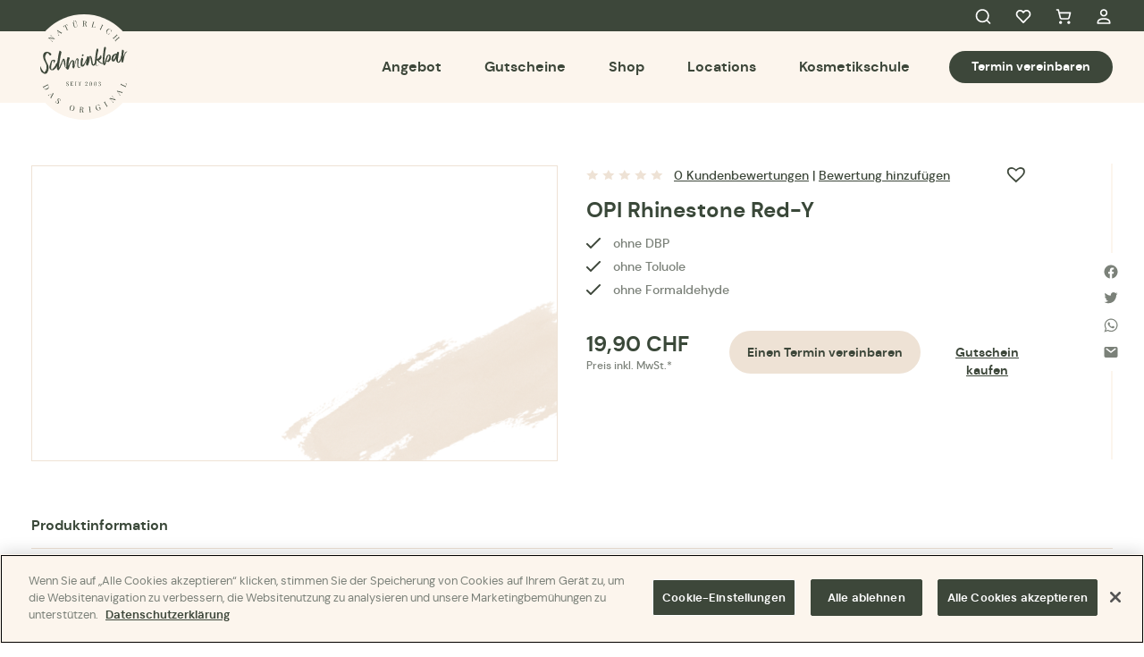

--- FILE ---
content_type: text/html; charset=UTF-8
request_url: https://schminkbar.ch/product/opi-rhinestone-red-y/
body_size: 17359
content:
<!DOCTYPE html>
<html lang="de-DE">
	<head>
		<meta charset="UTF-8" /> 
<meta name="viewport" content="width=device-width, initial-scale=1.0">
			<link media="all" href="https://schminkbar.ch/app/cache/autoptimize/css/autoptimize_21188f61e15d983208103f82854f7968.css" rel="stylesheet"><link media="only screen and (max-width: 768px)" href="https://schminkbar.ch/app/cache/autoptimize/css/autoptimize_6fe211f8bb15af76999ce9135805d7af.css" rel="stylesheet"><title>OPI Rhinestone Red-Y - Schminkbar</title>
	<link rel="pingback" href="https://schminkbar.ch/wp/xmlrpc.php"/> 
<meta name='robots' content='index, follow, max-image-preview:large, max-snippet:-1, max-video-preview:-1' />
	<style>img:is([sizes="auto" i], [sizes^="auto," i]) { contain-intrinsic-size: 3000px 1500px }</style>
	
	<!-- This site is optimized with the Yoast SEO plugin v26.5 - https://yoast.com/wordpress/plugins/seo/ -->
	<link rel="canonical" href="https://schminkbar.ch/product/opi-rhinestone-red-y/" />
	<meta property="og:locale" content="de_DE" />
	<meta property="og:type" content="article" />
	<meta property="og:title" content="OPI Rhinestone Red-Y - Schminkbar" />
	<meta property="og:description" content="OPI, der grosse Klassiker aus den USA, sagt: Color is the answer. Ein Brand mit fixem Platz in der Nagellackwelt." />
	<meta property="og:url" content="https://schminkbar.ch/product/opi-rhinestone-red-y/" />
	<meta property="og:site_name" content="Schminkbar" />
	<meta property="article:modified_time" content="2022-11-23T08:39:34+00:00" />
	<meta property="og:image" content="https://schminkbar.ch/app/uploads/2022/11/RhinestoneRedy_D2-1024x1024.png" />
	<meta property="og:image:width" content="1024" />
	<meta property="og:image:height" content="1024" />
	<meta property="og:image:type" content="image/png" />
	<meta name="twitter:card" content="summary_large_image" />
	<meta name="twitter:label1" content="Geschätzte Lesezeit" />
	<meta name="twitter:data1" content="1 Minute" />
	<script type="application/ld+json" class="yoast-schema-graph">{"@context":"https://schema.org","@graph":[{"@type":"WebPage","@id":"https://schminkbar.ch/product/opi-rhinestone-red-y/","url":"https://schminkbar.ch/product/opi-rhinestone-red-y/","name":"OPI Rhinestone Red-Y - Schminkbar","isPartOf":{"@id":"https://schminkbar.ch/#website"},"primaryImageOfPage":{"@id":"https://schminkbar.ch/product/opi-rhinestone-red-y/#primaryimage"},"image":{"@id":"https://schminkbar.ch/product/opi-rhinestone-red-y/#primaryimage"},"thumbnailUrl":"https://schminkbar.ch/app/uploads/2022/11/RhinestoneRedy_D2.png","datePublished":"2022-11-21T10:21:58+00:00","dateModified":"2022-11-23T08:39:34+00:00","breadcrumb":{"@id":"https://schminkbar.ch/product/opi-rhinestone-red-y/#breadcrumb"},"inLanguage":"de-DE","potentialAction":[{"@type":"ReadAction","target":["https://schminkbar.ch/product/opi-rhinestone-red-y/"]}]},{"@type":"ImageObject","inLanguage":"de-DE","@id":"https://schminkbar.ch/product/opi-rhinestone-red-y/#primaryimage","url":"https://schminkbar.ch/app/uploads/2022/11/RhinestoneRedy_D2.png","contentUrl":"https://schminkbar.ch/app/uploads/2022/11/RhinestoneRedy_D2.png","width":1200,"height":1200},{"@type":"BreadcrumbList","@id":"https://schminkbar.ch/product/opi-rhinestone-red-y/#breadcrumb","itemListElement":[{"@type":"ListItem","position":1,"name":"Home","item":"https://schminkbar.ch/"},{"@type":"ListItem","position":2,"name":"Shop","item":"https://schminkbar.ch/shop/"},{"@type":"ListItem","position":3,"name":"OPI Rhinestone Red-Y"}]},{"@type":"WebSite","@id":"https://schminkbar.ch/#website","url":"https://schminkbar.ch/","name":"Schminkbar","description":"Kosmetik und Beautysalon","potentialAction":[{"@type":"SearchAction","target":{"@type":"EntryPoint","urlTemplate":"https://schminkbar.ch/?s={search_term_string}"},"query-input":{"@type":"PropertyValueSpecification","valueRequired":true,"valueName":"search_term_string"}}],"inLanguage":"de-DE"}]}</script>
	<!-- / Yoast SEO plugin. -->


<link rel="alternate" type="application/rss+xml" title="Schminkbar &raquo; OPI Rhinestone Red-Y Kommentar-Feed" href="https://schminkbar.ch/product/opi-rhinestone-red-y/feed/" />

<style id='classic-theme-styles-inline-css' type='text/css'>
/*! This file is auto-generated */
.wp-block-button__link{color:#fff;background-color:#32373c;border-radius:9999px;box-shadow:none;text-decoration:none;padding:calc(.667em + 2px) calc(1.333em + 2px);font-size:1.125em}.wp-block-file__button{background:#32373c;color:#fff;text-decoration:none}
</style>
<style id='safe-svg-svg-icon-style-inline-css' type='text/css'>
.safe-svg-cover{text-align:center}.safe-svg-cover .safe-svg-inside{display:inline-block;max-width:100%}.safe-svg-cover svg{fill:currentColor;height:100%;max-height:100%;max-width:100%;width:100%}

</style>
<style id='global-styles-inline-css' type='text/css'>
:root{--wp--preset--aspect-ratio--square: 1;--wp--preset--aspect-ratio--4-3: 4/3;--wp--preset--aspect-ratio--3-4: 3/4;--wp--preset--aspect-ratio--3-2: 3/2;--wp--preset--aspect-ratio--2-3: 2/3;--wp--preset--aspect-ratio--16-9: 16/9;--wp--preset--aspect-ratio--9-16: 9/16;--wp--preset--color--black: #000000;--wp--preset--color--cyan-bluish-gray: #abb8c3;--wp--preset--color--white: #ffffff;--wp--preset--color--pale-pink: #f78da7;--wp--preset--color--vivid-red: #cf2e2e;--wp--preset--color--luminous-vivid-orange: #ff6900;--wp--preset--color--luminous-vivid-amber: #fcb900;--wp--preset--color--light-green-cyan: #7bdcb5;--wp--preset--color--vivid-green-cyan: #00d084;--wp--preset--color--pale-cyan-blue: #8ed1fc;--wp--preset--color--vivid-cyan-blue: #0693e3;--wp--preset--color--vivid-purple: #9b51e0;--wp--preset--gradient--vivid-cyan-blue-to-vivid-purple: linear-gradient(135deg,rgba(6,147,227,1) 0%,rgb(155,81,224) 100%);--wp--preset--gradient--light-green-cyan-to-vivid-green-cyan: linear-gradient(135deg,rgb(122,220,180) 0%,rgb(0,208,130) 100%);--wp--preset--gradient--luminous-vivid-amber-to-luminous-vivid-orange: linear-gradient(135deg,rgba(252,185,0,1) 0%,rgba(255,105,0,1) 100%);--wp--preset--gradient--luminous-vivid-orange-to-vivid-red: linear-gradient(135deg,rgba(255,105,0,1) 0%,rgb(207,46,46) 100%);--wp--preset--gradient--very-light-gray-to-cyan-bluish-gray: linear-gradient(135deg,rgb(238,238,238) 0%,rgb(169,184,195) 100%);--wp--preset--gradient--cool-to-warm-spectrum: linear-gradient(135deg,rgb(74,234,220) 0%,rgb(151,120,209) 20%,rgb(207,42,186) 40%,rgb(238,44,130) 60%,rgb(251,105,98) 80%,rgb(254,248,76) 100%);--wp--preset--gradient--blush-light-purple: linear-gradient(135deg,rgb(255,206,236) 0%,rgb(152,150,240) 100%);--wp--preset--gradient--blush-bordeaux: linear-gradient(135deg,rgb(254,205,165) 0%,rgb(254,45,45) 50%,rgb(107,0,62) 100%);--wp--preset--gradient--luminous-dusk: linear-gradient(135deg,rgb(255,203,112) 0%,rgb(199,81,192) 50%,rgb(65,88,208) 100%);--wp--preset--gradient--pale-ocean: linear-gradient(135deg,rgb(255,245,203) 0%,rgb(182,227,212) 50%,rgb(51,167,181) 100%);--wp--preset--gradient--electric-grass: linear-gradient(135deg,rgb(202,248,128) 0%,rgb(113,206,126) 100%);--wp--preset--gradient--midnight: linear-gradient(135deg,rgb(2,3,129) 0%,rgb(40,116,252) 100%);--wp--preset--font-size--small: 13px;--wp--preset--font-size--medium: 20px;--wp--preset--font-size--large: 36px;--wp--preset--font-size--x-large: 42px;--wp--preset--spacing--20: 0.44rem;--wp--preset--spacing--30: 0.67rem;--wp--preset--spacing--40: 1rem;--wp--preset--spacing--50: 1.5rem;--wp--preset--spacing--60: 2.25rem;--wp--preset--spacing--70: 3.38rem;--wp--preset--spacing--80: 5.06rem;--wp--preset--shadow--natural: 6px 6px 9px rgba(0, 0, 0, 0.2);--wp--preset--shadow--deep: 12px 12px 50px rgba(0, 0, 0, 0.4);--wp--preset--shadow--sharp: 6px 6px 0px rgba(0, 0, 0, 0.2);--wp--preset--shadow--outlined: 6px 6px 0px -3px rgba(255, 255, 255, 1), 6px 6px rgba(0, 0, 0, 1);--wp--preset--shadow--crisp: 6px 6px 0px rgba(0, 0, 0, 1);}:where(.is-layout-flex){gap: 0.5em;}:where(.is-layout-grid){gap: 0.5em;}body .is-layout-flex{display: flex;}.is-layout-flex{flex-wrap: wrap;align-items: center;}.is-layout-flex > :is(*, div){margin: 0;}body .is-layout-grid{display: grid;}.is-layout-grid > :is(*, div){margin: 0;}:where(.wp-block-columns.is-layout-flex){gap: 2em;}:where(.wp-block-columns.is-layout-grid){gap: 2em;}:where(.wp-block-post-template.is-layout-flex){gap: 1.25em;}:where(.wp-block-post-template.is-layout-grid){gap: 1.25em;}.has-black-color{color: var(--wp--preset--color--black) !important;}.has-cyan-bluish-gray-color{color: var(--wp--preset--color--cyan-bluish-gray) !important;}.has-white-color{color: var(--wp--preset--color--white) !important;}.has-pale-pink-color{color: var(--wp--preset--color--pale-pink) !important;}.has-vivid-red-color{color: var(--wp--preset--color--vivid-red) !important;}.has-luminous-vivid-orange-color{color: var(--wp--preset--color--luminous-vivid-orange) !important;}.has-luminous-vivid-amber-color{color: var(--wp--preset--color--luminous-vivid-amber) !important;}.has-light-green-cyan-color{color: var(--wp--preset--color--light-green-cyan) !important;}.has-vivid-green-cyan-color{color: var(--wp--preset--color--vivid-green-cyan) !important;}.has-pale-cyan-blue-color{color: var(--wp--preset--color--pale-cyan-blue) !important;}.has-vivid-cyan-blue-color{color: var(--wp--preset--color--vivid-cyan-blue) !important;}.has-vivid-purple-color{color: var(--wp--preset--color--vivid-purple) !important;}.has-black-background-color{background-color: var(--wp--preset--color--black) !important;}.has-cyan-bluish-gray-background-color{background-color: var(--wp--preset--color--cyan-bluish-gray) !important;}.has-white-background-color{background-color: var(--wp--preset--color--white) !important;}.has-pale-pink-background-color{background-color: var(--wp--preset--color--pale-pink) !important;}.has-vivid-red-background-color{background-color: var(--wp--preset--color--vivid-red) !important;}.has-luminous-vivid-orange-background-color{background-color: var(--wp--preset--color--luminous-vivid-orange) !important;}.has-luminous-vivid-amber-background-color{background-color: var(--wp--preset--color--luminous-vivid-amber) !important;}.has-light-green-cyan-background-color{background-color: var(--wp--preset--color--light-green-cyan) !important;}.has-vivid-green-cyan-background-color{background-color: var(--wp--preset--color--vivid-green-cyan) !important;}.has-pale-cyan-blue-background-color{background-color: var(--wp--preset--color--pale-cyan-blue) !important;}.has-vivid-cyan-blue-background-color{background-color: var(--wp--preset--color--vivid-cyan-blue) !important;}.has-vivid-purple-background-color{background-color: var(--wp--preset--color--vivid-purple) !important;}.has-black-border-color{border-color: var(--wp--preset--color--black) !important;}.has-cyan-bluish-gray-border-color{border-color: var(--wp--preset--color--cyan-bluish-gray) !important;}.has-white-border-color{border-color: var(--wp--preset--color--white) !important;}.has-pale-pink-border-color{border-color: var(--wp--preset--color--pale-pink) !important;}.has-vivid-red-border-color{border-color: var(--wp--preset--color--vivid-red) !important;}.has-luminous-vivid-orange-border-color{border-color: var(--wp--preset--color--luminous-vivid-orange) !important;}.has-luminous-vivid-amber-border-color{border-color: var(--wp--preset--color--luminous-vivid-amber) !important;}.has-light-green-cyan-border-color{border-color: var(--wp--preset--color--light-green-cyan) !important;}.has-vivid-green-cyan-border-color{border-color: var(--wp--preset--color--vivid-green-cyan) !important;}.has-pale-cyan-blue-border-color{border-color: var(--wp--preset--color--pale-cyan-blue) !important;}.has-vivid-cyan-blue-border-color{border-color: var(--wp--preset--color--vivid-cyan-blue) !important;}.has-vivid-purple-border-color{border-color: var(--wp--preset--color--vivid-purple) !important;}.has-vivid-cyan-blue-to-vivid-purple-gradient-background{background: var(--wp--preset--gradient--vivid-cyan-blue-to-vivid-purple) !important;}.has-light-green-cyan-to-vivid-green-cyan-gradient-background{background: var(--wp--preset--gradient--light-green-cyan-to-vivid-green-cyan) !important;}.has-luminous-vivid-amber-to-luminous-vivid-orange-gradient-background{background: var(--wp--preset--gradient--luminous-vivid-amber-to-luminous-vivid-orange) !important;}.has-luminous-vivid-orange-to-vivid-red-gradient-background{background: var(--wp--preset--gradient--luminous-vivid-orange-to-vivid-red) !important;}.has-very-light-gray-to-cyan-bluish-gray-gradient-background{background: var(--wp--preset--gradient--very-light-gray-to-cyan-bluish-gray) !important;}.has-cool-to-warm-spectrum-gradient-background{background: var(--wp--preset--gradient--cool-to-warm-spectrum) !important;}.has-blush-light-purple-gradient-background{background: var(--wp--preset--gradient--blush-light-purple) !important;}.has-blush-bordeaux-gradient-background{background: var(--wp--preset--gradient--blush-bordeaux) !important;}.has-luminous-dusk-gradient-background{background: var(--wp--preset--gradient--luminous-dusk) !important;}.has-pale-ocean-gradient-background{background: var(--wp--preset--gradient--pale-ocean) !important;}.has-electric-grass-gradient-background{background: var(--wp--preset--gradient--electric-grass) !important;}.has-midnight-gradient-background{background: var(--wp--preset--gradient--midnight) !important;}.has-small-font-size{font-size: var(--wp--preset--font-size--small) !important;}.has-medium-font-size{font-size: var(--wp--preset--font-size--medium) !important;}.has-large-font-size{font-size: var(--wp--preset--font-size--large) !important;}.has-x-large-font-size{font-size: var(--wp--preset--font-size--x-large) !important;}
:where(.wp-block-post-template.is-layout-flex){gap: 1.25em;}:where(.wp-block-post-template.is-layout-grid){gap: 1.25em;}
:where(.wp-block-columns.is-layout-flex){gap: 2em;}:where(.wp-block-columns.is-layout-grid){gap: 2em;}
:root :where(.wp-block-pullquote){font-size: 1.5em;line-height: 1.6;}
</style>




<style id='woocommerce-inline-inline-css' type='text/css'>
.woocommerce form .form-row .required { visibility: visible; }
</style>




<link rel='preload' as='font' type='font/woff2' crossorigin='anonymous' id='tinvwl-webfont-font-css' href='https://schminkbar.ch/app/plugins/ti-woocommerce-wishlist/assets/fonts/tinvwl-webfont.woff2?ver=xu2uyi'  media='all' />






<script type="text/javascript" src="https://schminkbar.ch/wp/wp-includes/js/jquery/jquery.min.js?ver=3.7.1" id="jquery-core-js"></script>
<script type="text/javascript" src="https://schminkbar.ch/wp/wp-includes/js/jquery/jquery-migrate.min.js?ver=3.4.1" id="jquery-migrate-js"></script>
<script type="text/javascript" src="https://schminkbar.ch/app/plugins/woocommerce/assets/js/jquery-blockui/jquery.blockUI.min.js?ver=2.7.0-wc.10.3.6" id="wc-jquery-blockui-js" data-wp-strategy="defer"></script>
<script type="text/javascript" id="wc-add-to-cart-js-extra">
/* <![CDATA[ */
var wc_add_to_cart_params = {"ajax_url":"\/wp\/wp-admin\/admin-ajax.php","wc_ajax_url":"\/?wc-ajax=%%endpoint%%","i18n_view_cart":"Warenkorb anzeigen","cart_url":"https:\/\/schminkbar.ch\/cart\/","is_cart":"","cart_redirect_after_add":"no"};
/* ]]> */
</script>
<script type="text/javascript" src="https://schminkbar.ch/app/plugins/woocommerce/assets/js/frontend/add-to-cart.min.js?ver=10.3.6" id="wc-add-to-cart-js" defer="defer" data-wp-strategy="defer"></script>
<script type="text/javascript" id="wc-single-product-js-extra">
/* <![CDATA[ */
var wc_single_product_params = {"i18n_required_rating_text":"Bitte w\u00e4hle eine Bewertung","i18n_rating_options":["1 of 5 stars","2 of 5 stars","3 of 5 stars","4 of 5 stars","5 of 5 stars"],"i18n_product_gallery_trigger_text":"View full-screen image gallery","review_rating_required":"yes","flexslider":{"rtl":false,"animation":"slide","smoothHeight":true,"directionNav":false,"controlNav":"thumbnails","slideshow":false,"animationSpeed":500,"animationLoop":false,"allowOneSlide":false},"zoom_enabled":"","zoom_options":[],"photoswipe_enabled":"","photoswipe_options":{"shareEl":false,"closeOnScroll":false,"history":false,"hideAnimationDuration":0,"showAnimationDuration":0},"flexslider_enabled":""};
/* ]]> */
</script>
<script type="text/javascript" src="https://schminkbar.ch/app/plugins/woocommerce/assets/js/frontend/single-product.min.js?ver=10.3.6" id="wc-single-product-js" defer="defer" data-wp-strategy="defer"></script>
<script type="text/javascript" src="https://schminkbar.ch/app/plugins/woocommerce/assets/js/js-cookie/js.cookie.min.js?ver=2.1.4-wc.10.3.6" id="wc-js-cookie-js" data-wp-strategy="defer"></script>
<script type="text/javascript" id="woocommerce-js-extra">
/* <![CDATA[ */
var woocommerce_params = {"ajax_url":"\/wp\/wp-admin\/admin-ajax.php","wc_ajax_url":"\/?wc-ajax=%%endpoint%%","i18n_password_show":"Show password","i18n_password_hide":"Hide password"};
/* ]]> */
</script>
<script type="text/javascript" src="https://schminkbar.ch/app/plugins/woocommerce/assets/js/frontend/woocommerce.min.js?ver=10.3.6" id="woocommerce-js" defer="defer" data-wp-strategy="defer"></script>
<script type="text/javascript" src="https://schminkbar.ch/app/cache/autoptimize/js/autoptimize_single_7c01b0c08f617055d3f2d616635a40e2.js?ver=2.1.3" id="sfwp_polyfill_js-js"></script>
<script type="text/javascript" src="https://schminkbar.ch/app/cache/autoptimize/js/autoptimize_single_75e3cbc56f5f9ade1d399538edd0e62b.js?ver=1.0.0" id="schminkbar-admin-js"></script>
<link rel="https://api.w.org/" href="https://schminkbar.ch/wp-json/" /><link rel="alternate" title="JSON" type="application/json" href="https://schminkbar.ch/wp-json/wp/v2/product/6200" /><link rel="EditURI" type="application/rsd+xml" title="RSD" href="https://schminkbar.ch/wp/xmlrpc.php?rsd" />

<link rel='shortlink' href='https://schminkbar.ch/?p=6200' />
<link rel="alternate" title="oEmbed (JSON)" type="application/json+oembed" href="https://schminkbar.ch/wp-json/oembed/1.0/embed?url=https%3A%2F%2Fschminkbar.ch%2Fproduct%2Fopi-rhinestone-red-y%2F" />
<link rel="alternate" title="oEmbed (XML)" type="text/xml+oembed" href="https://schminkbar.ch/wp-json/oembed/1.0/embed?url=https%3A%2F%2Fschminkbar.ch%2Fproduct%2Fopi-rhinestone-red-y%2F&#038;format=xml" />
<!-- Google Tag Manager -->
<script>(function(w,d,s,l,i){w[l]=w[l]||[];w[l].push({'gtm.start':
new Date().getTime(),event:'gtm.js'});var f=d.getElementsByTagName(s)[0],
j=d.createElement(s),dl=l!='dataLayer'?'&l='+l:'';j.async=true;j.src=
'https://www.googletagmanager.com/gtm.js?id='+i+dl;f.parentNode.insertBefore(j,f);
})(window,document,'script','dataLayer','GTM-M2GPJT9');</script>
<!-- End Google Tag Manager -->

<!-- OptanonConsentNoticeStart -->

<script src="https://cookie-cdn.cookiepro.com/scripttemplates/otSDKStub.js" data-document-language="true" type="text/javascript" charset="UTF-8" data-domain-script="8c82d0d3-3a78-473d-81d6-852bdbcdcab1" ></script>

<script type="text/javascript">
function OptanonWrapper() { }
</script>
<!-- OptanonConsentNoticeEnd -->

<!-- Global site tag (gtag.js) - Google Analytics -->
<script async src="https://www.googletagmanager.com/gtag/js?id=G-F10NM4XB4S"></script>
<script>
  window.dataLayer = window.dataLayer || [];
  function gtag(){dataLayer.push(arguments);}
  gtag('js', new Date());

  gtag('config', 'G-F10NM4XB4S');
</script>	<noscript><style>.woocommerce-product-gallery{ opacity: 1 !important; }</style></noscript>
	<link rel="icon" href="https://schminkbar.ch/app/uploads/2022/07/cropped-cropped-android-chrome-512x512-1-32x32.png" sizes="32x32" />
<link rel="icon" href="https://schminkbar.ch/app/uploads/2022/07/cropped-cropped-android-chrome-512x512-1-192x192.png" sizes="192x192" />
<link rel="apple-touch-icon" href="https://schminkbar.ch/app/uploads/2022/07/cropped-cropped-android-chrome-512x512-1-180x180.png" />
<meta name="msapplication-TileImage" content="https://schminkbar.ch/app/uploads/2022/07/cropped-cropped-android-chrome-512x512-1-270x270.png" />
	</head>
	<body class="wp-singular product-template-default single single-product postid-6200 wp-theme-schminkbar no-js theme-schminkbar woocommerce woocommerce-page woocommerce-no-js tinvwl-theme-style">
		<!-- Google Tag Manager (noscript) -->
<noscript><iframe src="https://www.googletagmanager.com/ns.html?id=GTM-M2GPJT9"
height="0" width="0" style="display:none;visibility:hidden"></iframe></noscript>
<!-- End Google Tag Manager (noscript) -->		<script type="text/javascript">document.body.className = document.body.className.replace( 'no-js', 'js' );</script>
		
		<header id="header">
			<div class="top-nav">
				<div class="container">
					<ul>
						<li class="menu-item-search">
							<a href="#search">Search<i class="icon-search"></i></a>
						</li>
						<li class="menu-item-favorites">
														<a class="wishlist_products_counter top_wishlist-heart top_wishlist- wishlist-counter-with-products" href="https://schminkbar.ch/wishlist/">Favorites<i class="icon-favorites"></i>
									<span class="count wishlist_products_counter_number"></span>
							</a>
						</li>
						<li class="menu-item-cart">
							<a class="header-cart-count" href="https://schminkbar.ch/cart/">Cart<i class="icon-cart"></i>
														</a>
						</li>
						<li class="menu-item-profile">
							<a href="https://schminkbar.ch/my-account/">My Account<i class="icon-profile"></i></a>
						</li>
					</ul>
				</div>
			</div>
			<div class="main-nav">
				<div class="container">
					<a class="mobile-cart-btn" href="https://schminkbar.ch/cart/">
						<i class="icon-cart"></i>
											</a>
					<a class="site-logo" href="https://schminkbar.ch">
						<img width="230" height="71" src="https://schminkbar.ch/app/uploads/2022/05/sbs_mobile_logo.svg" class="logo-mobile" alt="" decoding="async" />						<img width="118" height="118" src="https://schminkbar.ch/app/uploads/2022/05/sbs_logo.svg" class="logo-default" alt="Schminkbar" decoding="async" />					</a>
					<button id="mobile-nav-toggle" type="button">Menu<span aria-hidden="true"><span></span><span></span><span></span><span></span></span></button>
					<nav class="header-navigation" role="navigation">
						<ul id="menu-header-menu" class="menu menu-main"><li id="menu-item-3623" class="menu-item menu-item-type-post_type menu-item-object-page menu-item-has-children menu-item-3623"><a href="https://schminkbar.ch/angebot/">Angebot</a><div class="sub-menu-wrapper"><div class="container"><div class="left-side-menu"><span class="side-menu-title">Derzeit beliebt</span><ul><li><a href="https://schminkbar.ch/product-tag/kims-favorites/">Kim&#039;s Favorites</a><li><a href="https://schminkbar.ch/product-tag/vegan/">Vegan</a><li><a href="https://schminkbar.ch/product-tag/made-by-schminkbar/">Made by Schminkbar</a></ul></div>
<div class="sub-menu-wrapper center-menu"><ul class="sub-menu">
	<li id="menu-item-3662" class="menu-item menu-item-type-post_type menu-item-object-page menu-item-3662"><a href="https://schminkbar.ch/angebot/">Alle</a></li>
	<li id="menu-item-3642" class="menu-item menu-item-type-taxonomy menu-item-object-product_cat menu-item-3642"><a href="https://schminkbar.ch/product-category/gutschein-fuer-eine-behandlung/massagen/">Massagen</a></li>
	<li id="menu-item-3639" class="menu-item menu-item-type-taxonomy menu-item-object-product_cat menu-item-3639"><a href="https://schminkbar.ch/product-category/gutschein-fuer-eine-behandlung/manicure/">Manicure</a></li>
	<li id="menu-item-3638" class="menu-item menu-item-type-taxonomy menu-item-object-product_cat menu-item-3638"><a href="https://schminkbar.ch/product-category/gutschein-fuer-eine-behandlung/haar-und-make-up/">Haar und Make Up</a></li>
	<li id="menu-item-3636" class="menu-item menu-item-type-taxonomy menu-item-object-product_cat menu-item-3636"><a href="https://schminkbar.ch/product-category/gutschein-fuer-eine-behandlung/pedicure/">Pedicure</a></li>
	<li id="menu-item-21776" class="menu-item menu-item-type-taxonomy menu-item-object-product_cat menu-item-21776"><a href="https://schminkbar.ch/product-category/gutschein-fuer-eine-behandlung/kidscorner/">Kidscorner</a></li>
	<li id="menu-item-3637" class="menu-item menu-item-type-taxonomy menu-item-object-product_cat menu-item-3637"><a href="https://schminkbar.ch/product-category/gutschein-fuer-eine-behandlung/gesicht-korper/">Gesicht</a></li>
	<li id="menu-item-3643" class="menu-item menu-item-type-taxonomy menu-item-object-product_cat menu-item-3643"><a href="https://schminkbar.ch/product-category/gutschein-fuer-eine-behandlung/specials/">Specials</a></li>
	<li id="menu-item-18815" class="menu-item menu-item-type-taxonomy menu-item-object-product_cat menu-item-18815"><a href="https://schminkbar.ch/product-category/gutschein-fuer-eine-behandlung/japanese-head-spa/">Japanese Head Spa</a></li>
	<li id="menu-item-3635" class="menu-item menu-item-type-taxonomy menu-item-object-product_cat menu-item-3635"><a href="https://schminkbar.ch/product-category/gutschein-fuer-eine-behandlung/enthaarung/">Enthaarung</a></li>
	<li id="menu-item-3884" class="menu-item menu-item-type-custom menu-item-object-custom menu-item-3884"><a target="_blank" rel="noopener" href="https://schminkbar.ch/app/uploads/2025/11/10_Genusskarte_schminkbar_02.pdf">Trinken</a></li>
</ul></div>
<div class="right-side-menu"><span class="side-menu-title">Für unsere treusten Fans</span><a href="https://schminkbar.ch/product/marrakech-pedicure-2/"><span class="img product-category-image"><img width="480" height="320" src="https://schminkbar.ch/app/uploads/2025/02/foto-39-480x320.jpeg" class="attachment-medium size-medium" alt="" decoding="async" fetchpriority="high" srcset="https://schminkbar.ch/app/uploads/2025/02/foto-39-600x400.jpeg 600w, https://schminkbar.ch/app/uploads/2025/02/foto-39-960x640.jpeg 960w, https://schminkbar.ch/app/uploads/2025/02/foto-39-444x296.jpeg 444w, https://schminkbar.ch/app/uploads/2025/02/foto-39-735x500.jpeg 735w, https://schminkbar.ch/app/uploads/2025/02/foto-39-840x560.jpeg 840w, https://schminkbar.ch/app/uploads/2025/02/foto-39-1680x1121.jpeg 1680w, https://schminkbar.ch/app/uploads/2025/02/foto-39-2560x1708.jpeg 2560w, https://schminkbar.ch/app/uploads/2025/02/foto-39-1920x1281.jpeg 1920w, https://schminkbar.ch/app/uploads/2025/02/foto-39-2048x1366.jpeg 2048w, https://schminkbar.ch/app/uploads/2025/02/foto-39-1536x1025.jpeg 1536w, https://schminkbar.ch/app/uploads/2025/02/foto-39-768x512.jpeg 768w, https://schminkbar.ch/app/uploads/2025/02/foto-39-1024x683.jpeg 1024w, https://schminkbar.ch/app/uploads/2025/02/foto-39-480x320.jpeg 480w" sizes="(max-width: 480px) 100vw, 480px" /></span><span class="title">Marrakech Pedicure</span><span class="woocommerce-Price-amount amount"><bdi>137,00&nbsp;<span class="woocommerce-Price-currencySymbol">CHF</span></bdi></span></a></div></div></div></li>
<li id="menu-item-3663" class="menu-item menu-item-type-post_type menu-item-object-page menu-item-3663"><a href="https://schminkbar.ch/gutschein-kaufen/">Gutscheine</a></li>
<li id="menu-item-3624" class="menu-item menu-item-type-post_type menu-item-object-page menu-item-has-children current_page_parent menu-item-3624"><a href="https://schminkbar.ch/shop/">Shop</a><div class="sub-menu-wrapper"><div class="container"><div class="left-side-menu"><span class="side-menu-title">Derzeit Beliebt</span><ul><li><a href="https://schminkbar.ch/product-tag/kims-tipp/">Kim&#039;s Tipp</a></ul></div>
<div class="sub-menu-wrapper center-menu"><ul class="sub-menu">
	<li id="menu-item-3630" class="menu-item menu-item-type-taxonomy menu-item-object-product_cat current-product-ancestor current-menu-parent current-product-parent menu-item-3630"><a href="https://schminkbar.ch/product-category/shop/haende-fuesse/">Hände / Füsse</a></li>
	<li id="menu-item-3632" class="menu-item menu-item-type-taxonomy menu-item-object-product_cat menu-item-3632"><a href="https://schminkbar.ch/product-category/shop/make-up/">Make-up</a></li>
	<li id="menu-item-3627" class="menu-item menu-item-type-taxonomy menu-item-object-product_cat menu-item-3627"><a href="https://schminkbar.ch/product-category/shop/gesichtspflege/">Gesichtspflege</a></li>
	<li id="menu-item-3625" class="menu-item menu-item-type-taxonomy menu-item-object-product_cat menu-item-3625"><a href="https://schminkbar.ch/product-category/shop/accessoires/">Accessoires</a></li>
	<li id="menu-item-3631" class="menu-item menu-item-type-taxonomy menu-item-object-product_cat menu-item-3631"><a href="https://schminkbar.ch/product-category/shop/koerperpflege/">Körperpflege</a></li>
	<li id="menu-item-3626" class="menu-item menu-item-type-taxonomy menu-item-object-product_cat menu-item-3626"><a href="https://schminkbar.ch/product-category/shop/geschenkideen/">Geschenkideen</a></li>
	<li id="menu-item-3629" class="menu-item menu-item-type-taxonomy menu-item-object-product_cat menu-item-3629"><a href="https://schminkbar.ch/product-category/shop/haarpflege/">Haarpflege</a></li>
	<li id="menu-item-3633" class="menu-item menu-item-type-taxonomy menu-item-object-product_cat menu-item-3633"><a href="https://schminkbar.ch/product-category/shop/nasmode/">Nasmode</a></li>
	<li id="menu-item-3634" class="menu-item-button-alt menu-item menu-item-type-post_type menu-item-object-page current_page_parent menu-item-3634"><a href="https://schminkbar.ch/shop/">Zum Shop</a></li>
</ul></div>
<div class="right-side-menu"><span class="side-menu-title">Für unsere treusten Fans</span><a href="https://schminkbar.ch/product/anina-acai/"><span class="img"><img width="480" height="480" src="https://schminkbar.ch/app/uploads/2022/10/Anina-Acai-1-480x480.png" class="attachment-medium size-medium" alt="" decoding="async" srcset="https://schminkbar.ch/app/uploads/2022/10/Anina-Acai-1-100x100.png 100w, https://schminkbar.ch/app/uploads/2022/10/Anina-Acai-1-600x600.png 600w, https://schminkbar.ch/app/uploads/2022/10/Anina-Acai-1-960x960.png 960w, https://schminkbar.ch/app/uploads/2022/10/Anina-Acai-1-300x300.png 300w, https://schminkbar.ch/app/uploads/2022/10/Anina-Acai-1-444x444.png 444w, https://schminkbar.ch/app/uploads/2022/10/Anina-Acai-1-350x350.png 350w, https://schminkbar.ch/app/uploads/2022/10/Anina-Acai-1-840x840.png 840w, https://schminkbar.ch/app/uploads/2022/10/Anina-Acai-1-768x768.png 768w, https://schminkbar.ch/app/uploads/2022/10/Anina-Acai-1-150x150.png 150w, https://schminkbar.ch/app/uploads/2022/10/Anina-Acai-1-1024x1024.png 1024w, https://schminkbar.ch/app/uploads/2022/10/Anina-Acai-1-480x480.png 480w" sizes="(max-width: 480px) 100vw, 480px" /></span><span class="title">Anina Acai</span><span class="woocommerce-Price-amount amount"><bdi>22,50&nbsp;<span class="woocommerce-Price-currencySymbol">CHF</span></bdi></span></a></div></div></div></li>
<li id="menu-item-3646" class="menu-locations menu-item menu-item-type-post_type menu-item-object-page menu-item-has-children menu-item-3646"><a href="https://schminkbar.ch/locations/">Locations</a><div class="sub-menu-wrapper"><div class="container"><div class="left-side-menu side-menu-image"><img width="1024" height="640" src="https://schminkbar.ch/app/uploads/2022/05/map.jpeg" class="attachment-medium_large-retina size-medium_large-retina" alt="" decoding="async" srcset="https://schminkbar.ch/app/uploads/2022/05/map.jpeg 1024w, https://schminkbar.ch/app/uploads/2022/05/map-960x600.jpeg 960w, https://schminkbar.ch/app/uploads/2022/05/map-840x525.jpeg 840w, https://schminkbar.ch/app/uploads/2022/05/map-768x480.jpeg 768w, https://schminkbar.ch/app/uploads/2022/05/map-480x300.jpeg 480w, https://schminkbar.ch/app/uploads/2022/05/map-600x375.jpeg 600w" sizes="(max-width: 1024px) 100vw, 1024px" /><a class="btn btn-primary--alt" href="https://www.google.com/maps/d/u/0/edit?mid=1_gFWl5Ss36Cfl1DkX9InvSywhxwK1Ec&#038;usp=sharing" target="_blank"	>Schminkbar in meiner Nähe finden</a></div>
<div class="sub-menu-wrapper center-menu"><ul class="sub-menu">
	<li id="menu-item-3667" class="menu-item menu-item-type-post_type menu-item-object-location menu-item-3667"><a href="https://schminkbar.ch/location/bahnhofsplatz-winterthur/"><img width="430" height="240" src="https://schminkbar.ch/app/uploads/2022/06/Bahnhofplatz-Winterthur-430x240.jpg" class="attachment-menu_thumbnail size-menu_thumbnail" alt="Schminkbar Winterthur | Kosmetik und Beautysalon" decoding="async" srcset="https://schminkbar.ch/app/uploads/2022/06/Bahnhofplatz-Winterthur-960x540.jpg 960w, https://schminkbar.ch/app/uploads/2022/06/Bahnhofplatz-Winterthur-444x250.jpg 444w, https://schminkbar.ch/app/uploads/2022/06/Bahnhofplatz-Winterthur-840x473.jpg 840w, https://schminkbar.ch/app/uploads/2022/06/Bahnhofplatz-Winterthur-430x240.jpg 430w, https://schminkbar.ch/app/uploads/2022/06/Bahnhofplatz-Winterthur-1536x864.jpg 1536w, https://schminkbar.ch/app/uploads/2022/06/Bahnhofplatz-Winterthur-768x432.jpg 768w, https://schminkbar.ch/app/uploads/2022/06/Bahnhofplatz-Winterthur-1024x576.jpg 1024w, https://schminkbar.ch/app/uploads/2022/06/Bahnhofplatz-Winterthur-480x270.jpg 480w, https://schminkbar.ch/app/uploads/2022/06/Bahnhofplatz-Winterthur-600x338.jpg 600w" sizes="(max-width: 430px) 100vw, 430px" /><span class="location-name">Bahnhofplatz, Winterthur</span></a></li>
	<li id="menu-item-3668" class="menu-item menu-item-type-post_type menu-item-object-location menu-item-3668"><a href="https://schminkbar.ch/location/beatengasse-zurich/"><img width="430" height="240" src="https://schminkbar.ch/app/uploads/2022/05/foto-62-430x240.jpeg" class="attachment-menu_thumbnail size-menu_thumbnail" alt="" decoding="async" /><span class="location-name">Beatengasse, Zürich</span></a></li>
	<li id="menu-item-3679" class="menu-item menu-item-type-post_type menu-item-object-location menu-item-3679"><a href="https://schminkbar.ch/location/bahnhofstrasse-zurich/"><img width="430" height="240" src="https://schminkbar.ch/app/uploads/2022/05/foto-37-430x240.jpeg" class="attachment-menu_thumbnail size-menu_thumbnail" alt="" decoding="async" /><span class="location-name">Bahnhofstrasse, Zürich</span></a></li>
	<li id="menu-item-3677" class="menu-item menu-item-type-post_type menu-item-object-location menu-item-3677"><a href="https://schminkbar.ch/location/gessnerhof-zurich/"><img width="430" height="240" src="https://schminkbar.ch/app/uploads/2025/02/IMG_0419-430x240.jpeg" class="attachment-menu_thumbnail size-menu_thumbnail" alt="" decoding="async" /><span class="location-name">Gessnerhof, Zürich</span></a></li>
	<li id="menu-item-3678" class="menu-item menu-item-type-post_type menu-item-object-location menu-item-3678"><a href="https://schminkbar.ch/location/gerbergasse-basel/"><img width="430" height="240" src="https://schminkbar.ch/app/uploads/2022/05/MDU_6253-430x240.jpg" class="attachment-menu_thumbnail size-menu_thumbnail" alt="" decoding="async" /><span class="location-name">Gerbergasse, Basel</span></a></li>
	<li id="menu-item-3675" class="menu-item menu-item-type-post_type menu-item-object-location menu-item-3675"><a href="https://schminkbar.ch/location/luzern-neustadt/"><img width="430" height="240" src="https://schminkbar.ch/app/uploads/2022/05/01-1-430x240.jpg" class="attachment-menu_thumbnail size-menu_thumbnail" alt="" decoding="async" /><span class="location-name">Luzern Neustadt, Luzern</span></a></li>
</ul></div>
</div></div></li>
<li id="menu-item-12620" class="menu-item menu-item-type-post_type menu-item-object-page menu-item-12620"><a href="https://schminkbar.ch/kosmetikschule-zuerich/">Kosmetikschule</a></li>
<li id="menu-item-3664" class="menu-item-button menu-item menu-item-type-custom menu-item-object-custom menu-item-3664"><a href="https://schminkbar.ch/termin-buchen/">Termin vereinbaren</a></li>
</ul>					</nav>
				</div>
			</div>
		</header>
		<div id="mobile-navigation">
			<ul id="menu-header-menu-mobile" class="menu"><li id="menu-item-3910" class="nolink menu-item menu-item-type-post_type menu-item-object-page menu-item-has-children menu-item-3910"><a href="https://schminkbar.ch/angebot/">Angebot</a>
<ul class="sub-menu">
	<li id="menu-item-3915" class="menu-item menu-item-type-taxonomy menu-item-object-product_cat menu-item-3915"><a href="https://schminkbar.ch/product-category/gutschein-fuer-eine-behandlung/manicure/">Manicure</a></li>
	<li id="menu-item-3912" class="menu-item menu-item-type-taxonomy menu-item-object-product_cat menu-item-3912"><a href="https://schminkbar.ch/product-category/gutschein-fuer-eine-behandlung/pedicure/">Pedicure</a></li>
	<li id="menu-item-3913" class="menu-item menu-item-type-taxonomy menu-item-object-product_cat menu-item-3913"><a href="https://schminkbar.ch/product-category/gutschein-fuer-eine-behandlung/gesicht-korper/">Gesicht</a></li>
	<li id="menu-item-3911" class="menu-item menu-item-type-taxonomy menu-item-object-product_cat menu-item-3911"><a href="https://schminkbar.ch/product-category/gutschein-fuer-eine-behandlung/enthaarung/">Enthaarung</a></li>
	<li id="menu-item-3918" class="menu-item menu-item-type-taxonomy menu-item-object-product_cat menu-item-3918"><a href="https://schminkbar.ch/product-category/gutschein-fuer-eine-behandlung/massagen/">Massagen</a></li>
	<li id="menu-item-3914" class="menu-item menu-item-type-taxonomy menu-item-object-product_cat menu-item-3914"><a href="https://schminkbar.ch/product-category/gutschein-fuer-eine-behandlung/haar-und-make-up/">Haar und Make Up</a></li>
	<li id="menu-item-21778" class="menu-item menu-item-type-taxonomy menu-item-object-product_cat menu-item-21778"><a href="https://schminkbar.ch/product-category/gutschein-fuer-eine-behandlung/kidscorner/">Kidscorner</a></li>
	<li id="menu-item-3953" class="menu-item menu-item-type-taxonomy menu-item-object-product_cat menu-item-3953"><a href="https://schminkbar.ch/product-category/gutschein-fuer-eine-behandlung/specials/">Specials</a></li>
	<li id="menu-item-18814" class="menu-item menu-item-type-taxonomy menu-item-object-product_cat menu-item-18814"><a href="https://schminkbar.ch/product-category/gutschein-fuer-eine-behandlung/japanese-head-spa/">Japanese Head Spa</a></li>
	<li id="menu-item-3954" class="menu-item menu-item-type-custom menu-item-object-custom menu-item-3954"><a href="https://schminkbar.ch/app/uploads/2025/11/10_Genusskarte_schminkbar_02.pdf">Essen und Trinken</a></li>
</ul>
</li>
<li id="menu-item-3919" class="menu-item menu-item-type-post_type menu-item-object-page menu-item-3919"><a href="https://schminkbar.ch/gutschein-kaufen/">Gutscheine</a></li>
<li id="menu-item-3920" class="menu-item menu-item-type-post_type menu-item-object-page menu-item-has-children current_page_parent menu-item-3920"><a href="https://schminkbar.ch/shop/">Shop</a>
<ul class="sub-menu">
	<li id="menu-item-3931" class="menu-item menu-item-type-taxonomy menu-item-object-product_cat current-product-ancestor current-menu-parent current-product-parent menu-item-3931"><a href="https://schminkbar.ch/product-category/shop/haende-fuesse/">Hände / Füsse</a></li>
	<li id="menu-item-3928" class="menu-item menu-item-type-taxonomy menu-item-object-product_cat menu-item-3928"><a href="https://schminkbar.ch/product-category/shop/gesichtspflege/">Gesichtspflege</a></li>
	<li id="menu-item-3924" class="menu-item menu-item-type-taxonomy menu-item-object-product_cat menu-item-3924"><a href="https://schminkbar.ch/product-category/shop/koerperpflege/">Körperpflege</a></li>
	<li id="menu-item-3923" class="menu-item menu-item-type-taxonomy menu-item-object-product_cat menu-item-3923"><a href="https://schminkbar.ch/product-category/shop/haarpflege/">Haarpflege</a></li>
	<li id="menu-item-3925" class="menu-item menu-item-type-taxonomy menu-item-object-product_cat menu-item-3925"><a href="https://schminkbar.ch/product-category/shop/make-up/">Make-up</a></li>
	<li id="menu-item-3932" class="menu-item menu-item-type-taxonomy menu-item-object-product_cat menu-item-3932"><a href="https://schminkbar.ch/product-category/shop/accessoires/">Accessoires</a></li>
	<li id="menu-item-3933" class="menu-item menu-item-type-taxonomy menu-item-object-product_cat menu-item-3933"><a href="https://schminkbar.ch/product-category/shop/geschenkideen/">Geschenkideen</a></li>
	<li id="menu-item-3926" class="menu-item menu-item-type-taxonomy menu-item-object-product_cat menu-item-3926"><a href="https://schminkbar.ch/product-category/shop/nasmode/">Nasmode</a></li>
	<li id="menu-item-3930" class="menu-item-alt menu-item menu-item-type-taxonomy menu-item-object-product_tag menu-item-3930"><a href="https://schminkbar.ch/product-tag/kims-tipp/">Kim&#8217;s Tipp</a></li>
</ul>
</li>
<li id="menu-item-3935" class="no-link menu-item menu-item-type-post_type menu-item-object-page menu-item-has-children menu-item-3935"><a href="https://schminkbar.ch/locations/">Locations</a>
<ul class="sub-menu">
	<li id="menu-item-3936" class="menu-item menu-item-type-post_type menu-item-object-location menu-item-3936"><a href="https://schminkbar.ch/location/bahnhofsplatz-winterthur/">Bahnhofplatz, Winterthur</a></li>
	<li id="menu-item-3938" class="menu-item menu-item-type-post_type menu-item-object-location menu-item-3938"><a href="https://schminkbar.ch/location/beatengasse-zurich/">Beatengasse, Zürich</a></li>
	<li id="menu-item-3937" class="menu-item menu-item-type-post_type menu-item-object-location menu-item-3937"><a href="https://schminkbar.ch/location/bahnhofstrasse-zurich/">Bahnhofstrasse, Zürich</a></li>
	<li id="menu-item-3940" class="menu-item menu-item-type-post_type menu-item-object-location menu-item-3940"><a href="https://schminkbar.ch/location/gessnerhof-zurich/">Gessnerhof, Zürich</a></li>
	<li id="menu-item-3941" class="menu-item menu-item-type-post_type menu-item-object-location menu-item-3941"><a href="https://schminkbar.ch/location/gerbergasse-basel/">Gerbergasse, Basel</a></li>
	<li id="menu-item-3942" class="menu-item menu-item-type-post_type menu-item-object-location menu-item-3942"><a href="https://schminkbar.ch/location/luzern-neustadt/">Neustadt, Luzern</a></li>
	<li id="menu-item-3943" class="menu-item-icon-external menu-item menu-item-type-custom menu-item-object-custom menu-item-3943"><a target="_blank" href="https://www.google.com/maps/d/u/0/edit?mid=1_gFWl5Ss36Cfl1DkX9InvSywhxwK1Ec&#038;usp=sharing">Schminkbar in meiner Nähe finden</a></li>
</ul>
</li>
<li id="menu-item-12625" class="menu-item menu-item-type-post_type menu-item-object-page menu-item-12625"><a href="https://schminkbar.ch/kosmetikschule-zuerich/">Kosmetikschule</a></li>
<li id="menu-item-3944" class="menu-item-icon-search menu-item menu-item-type-custom menu-item-object-custom menu-item-3944"><a href="#search">Search</a></li>
<li id="menu-item-3948" class="menu-item-icon-favorites menu-item menu-item-type-post_type menu-item-object-page menu-item-3948"><a href="https://schminkbar.ch/wishlist/">Favorites</a></li>
<li id="menu-item-3946" class="menu-item-icon-user menu-item menu-item-type-post_type menu-item-object-page menu-item-3946"><a href="https://schminkbar.ch/my-account/">My account</a></li>
<li id="menu-item-8451" class="menu-item-button-alt menu-item menu-item-type-post_type menu-item-object-page menu-item-8451"><a href="https://schminkbar.ch/jobs/">Jobs – Wir suchen Dich!</a></li>
<li id="menu-item-3947" class="menu-item-button-alt menu-item menu-item-type-post_type menu-item-object-page menu-item-3947"><a href="https://schminkbar.ch/uber-uns/">Über uns</a></li>
<li id="menu-item-3949" class="menu-item-button-alt menu-item menu-item-type-post_type menu-item-object-page menu-item-3949"><a href="https://schminkbar.ch/anlasse-kooperationen/">Anlässe &#038; Kooperationen</a></li>
<li id="menu-item-3950" class="menu-item-button-alt menu-item menu-item-type-post_type menu-item-object-page menu-item-3950"><a href="https://schminkbar.ch/news-und-storys/">News und Storys</a></li>
<li id="menu-item-3951" class="menu-item-button menu-item menu-item-type-custom menu-item-object-custom menu-item-3951"><a href="https://schminkbar.ch/termin-buchen/">Termin vereinbaren</a></li>
</ul>		</div>
						<div class="site-header-inner-search">
			<div class="search-form-wrapper">
				<h2 class="title">Alles suchen…</h2>
				<form id="search-form" action="https://schminkbar.ch">
					<div class="form-item">
						<input type="text" name="s" placeholder="Geben Sie einen Suchbegriff ein" />
					</div>
					<div class="form-actions">
						<button class="btn btn-primary" type="submit">
							Suchen						</button>
					</div>
				</form>
			</div>
		</div>
		<main id="main">
<div class="woocommerce-notices-wrapper"></div>	<div id="product-6200" class="product type-product post-6200 status-publish first instock product_cat-haende-fuesse product_cat-nagellack has-post-thumbnail taxable shipping-taxable purchasable product-type-simple">
				<div class="ecommerce-data" style="display: none">
			{"id":6200,"title":"OPI Rhinestone Red-Y","sku":"4064665100044","currency":"CHF","price":"19.90","terms":["H\u00e4nde \/ F\u00fcsse","Nagellack"],"quantity":1}		</div>
		<section class="product-details-header container  is-treatment">
			<div class="column">
				<div class="product-full-image">
											<div class="product-image category-image">
													</div>
						<div class="product-category-wrapper">
							<div class="product-category">
								<span></span>
							</div>
						</div>
									</div>
			</div>
			<div class="column">
				<div class="product-full-details">
					<div class="product-quick-actions">
						<div class="sbs-product-rating">
							<span style="width: 0%;"></span>
						</div>
						<div class="customer-reviews"><a href="#reviews">0 Kundenbewertungen</a> | <a href="#reviews">Bewertung hinzufügen</a></div>
						<div class="add-to-favorites"><div class="tinv-wraper woocommerce tinv-wishlist tinvwl-shortcode-add-to-cart tinvwl-loop-button-wrapper tinvwl-no-action"
	 data-tinvwl_product_id="6200">
	<a role="button" tabindex="0" name="" aria-label="" class="tinvwl_add_to_wishlist_button tinvwl-icon-heart no-txt  tinvwl-position-after tinvwl-loop" data-tinv-wl-list="[]" data-tinv-wl-product="6200" data-tinv-wl-productvariation="0" data-tinv-wl-productvariations="[]" data-tinv-wl-producttype="simple" data-tinv-wl-action="add"></a>		<div
		class="tinvwl-tooltip"></div>
</div>
</div>
					</div>
					<h1 class="title">
						OPI Rhinestone Red-Y					</h1>
					<div class="description">
											</div>
					<ul class="attributes">
													<li>
								ohne DBP							</li>
													<li>
								ohne Toluole							</li>
													<li>
								ohne Formaldehyde							</li>
											</ul>
					<div class="product-meta">
						<div class="general-info">
												</div>
						<div class="stock-delivery-info">
												</div>
											</div>
					<div class="product-buy-container">
																											<div class="price-wrapper">
									<span class="woocommerce-Price-amount amount"><bdi>19,90&nbsp;<span class="woocommerce-Price-currencySymbol">CHF</span></bdi></span>									<span class="price-info">Preis inkl. MwSt.*</span>
								</div>
														<a class="btn btn-secondary btn-book-appointment" href="https://schminkbar.ch/termin-buchen/">
								Einen Termin vereinbaren							</a>
														<form class="cart" action="https://schminkbar.ch/product/opi-rhinestone-red-y/" method="post" enctype='multipart/form-data'>
								<button type="submit" name="add-to-cart" value="6200" class="cta cta-buy-coupon single_add_to_cart_button">Gutschein kaufen</button>
							</form>
																		</div>
					<div class="share-links">
						<a href="https://www.facebook.com/sharer/sharer.php?u=https://schminkbar.ch/product/opi-rhinestone-red-y/" class="facebook-share" title="Share on Facebook">
							<svg viewBox="0 0 16 16" fill="none" xmlns="http://www.w3.org/2000/svg"><path d="M15.5 8.04584C15.5 3.87838 12.1421 0.5 8 0.5C3.85786 0.5 0.5 3.87838 0.5 8.04584C0.5 11.8122 3.24264 14.9339 6.82812 15.5V10.2271H4.92383V8.04584H6.82812V6.38339C6.82812 4.49222 7.94782 3.44759 9.66099 3.44759C10.4815 3.44759 11.3398 3.59497 11.3398 3.59497V5.45195H10.3941C9.46243 5.45195 9.17188 6.03362 9.17188 6.63036V8.04584H11.252L10.9194 10.2271H9.17188V15.5C12.7574 14.9339 15.5 11.8122 15.5 8.04584Z" fill="#7B8179"/></svg>
						</a>
						<a href="https://twitter.com/intent/tweet?text=https://schminkbar.ch/product/opi-rhinestone-red-y/" class="twitter-share" title="Share on Twitter">
							<svg viewBox="0 0 16 13" fill="none" xmlns="http://www.w3.org/2000/svg"><path d="M15.5 1.44992C14.9473 1.69494 14.3542 1.86129 13.7321 1.93547C14.3677 1.55332 14.8555 0.94638 15.0838 0.224793C14.4885 0.579967 13.8306 0.836231 13.1302 0.975603C12.5685 0.375405 11.7696 0 10.8834 0C9.18492 0 7.80643 1.38473 7.80643 3.09091C7.80643 3.33369 7.83328 3.56972 7.88699 3.79451C5.32918 3.66638 3.06229 2.43451 1.54505 0.564231C1.28099 1.02056 1.12882 1.55107 1.12882 2.11755C1.12882 3.18982 1.67261 4.1362 2.49836 4.68919C1.99485 4.67345 1.52044 4.53408 1.10421 4.30255C1.10421 4.31603 1.10421 4.32727 1.10421 4.34076C1.10421 5.83788 2.16493 7.08774 3.5725 7.37098C3.31516 7.44066 3.04215 7.47888 2.76242 7.47888C2.56326 7.47888 2.3708 7.45864 2.18283 7.42268C2.57444 8.65005 3.71125 9.54473 5.05617 9.56945C4.00216 10.3989 2.67738 10.8935 1.234 10.8935C0.985603 10.8935 0.741683 10.8778 0.5 10.8508C1.86058 11.7275 3.47852 12.24 5.21729 12.24C10.8767 12.24 13.9716 7.53058 13.9716 3.44608C13.9716 3.31121 13.9693 3.17858 13.9626 3.04595C14.5646 2.60985 15.086 2.06585 15.4978 1.44542L15.5 1.44992Z" fill="#7B8179"/></svg>
						</a>
						<a href="whatsapp://send?text=https://schminkbar.ch/product/opi-rhinestone-red-y/" class="whatsapp-share" data-action="share/whatsapp/share" title="Share on Whatsapp">
							<svg viewBox="0 0 16 16" fill="none" xmlns="http://www.w3.org/2000/svg"><path fill-rule="evenodd" clip-rule="evenodd" d="M15.5 7.80683C15.5 11.8423 12.2035 15.1137 8.13633 15.1137C6.84517 15.1137 5.63217 14.7837 4.57683 14.2045L0.5 15.5L1.82917 11.5797C1.15867 10.4787 0.7725 9.18733 0.7725 7.80683C0.7725 3.77133 4.06933 0.5 8.13633 0.5C12.2038 0.5 15.5 3.77133 15.5 7.80683ZM8.13633 1.66367C4.72233 1.66367 1.94533 4.4195 1.94533 7.80683C1.94533 9.151 2.3835 10.3958 3.12467 11.4085L2.35117 13.69L4.73033 12.9338C5.70783 13.5757 6.87883 13.95 8.1365 13.95C11.55 13.95 14.3275 11.1945 14.3275 7.80717C14.3275 4.41983 11.5502 1.66367 8.13633 1.66367ZM11.6066 9.32811C11.7328 9.38867 11.8181 9.42957 11.8548 9.48967C11.8997 9.56433 11.8997 9.92283 11.7497 10.3415C11.5987 10.7595 10.8617 11.1628 10.531 11.1927C10.4743 11.1978 10.4273 11.2091 10.3792 11.2206C10.1462 11.2765 9.88568 11.3391 8.36483 10.745C6.66905 10.0822 5.55129 8.43721 5.32029 8.09724C5.30133 8.06933 5.28834 8.05022 5.2815 8.04117L5.2812 8.04077C5.18958 7.91997 4.5445 7.06937 4.5445 6.189C4.5445 5.36451 4.95263 4.93209 5.14057 4.73297C5.15349 4.71929 5.16537 4.7067 5.176 4.69517C5.3415 4.516 5.53717 4.47117 5.6575 4.47117C5.71969 4.47117 5.78193 4.47517 5.84207 4.47905C5.89829 4.48267 5.95269 4.48617 6.0035 4.48617C6.01612 4.48617 6.02938 4.48531 6.0432 4.48442C6.14493 4.47787 6.27715 4.46936 6.4095 4.78483C6.45768 4.89979 6.52754 5.06843 6.60171 5.24749C6.75896 5.6271 6.93559 6.05352 6.96617 6.11433C7.0115 6.20417 7.04167 6.30867 6.98117 6.42817C6.97257 6.44536 6.96459 6.46162 6.95696 6.47717C6.91147 6.56986 6.87833 6.63737 6.80083 6.727C6.77096 6.76163 6.74007 6.79893 6.70917 6.83625C6.64681 6.91155 6.58438 6.98695 6.53 7.04067C6.43983 7.12983 6.34567 7.22667 6.45083 7.40583C6.55617 7.58533 6.9185 8.17133 7.455 8.646C8.03213 9.15659 8.5336 9.37245 8.78747 9.48173C8.8369 9.50301 8.87694 9.52025 8.90633 9.53483C9.087 9.6245 9.19217 9.6095 9.2975 9.48967C9.403 9.37017 9.749 8.967 9.86917 8.78767C9.98933 8.6085 10.11 8.6385 10.2755 8.69817C10.4405 8.75767 11.3282 9.19117 11.5088 9.28067C11.5437 9.29797 11.5763 9.3136 11.6066 9.32811Z" fill="#7B8179"/></svg>
						</a>
						<a href="mailto:?body=https://schminkbar.ch/product/opi-rhinestone-red-y/" class="email-share" title="Share on E-mail">
							<svg viewBox="0 0 16 12" fill="none" xmlns="http://www.w3.org/2000/svg"><path fill-rule="evenodd" clip-rule="evenodd" d="M13.4545 0H2.54545C1.4189 0 0.5 0.808629 0.5 1.8V10.2C0.5 11.1914 1.4189 12 2.54545 12H13.4545C14.5811 12 15.5 11.1914 15.5 10.2V1.8C15.5 0.808629 14.5811 0 13.4545 0ZM3.67434 1.74798L8 5.05584L12.3257 1.74798C12.6547 1.49637 13.1254 1.55913 13.377 1.88816C13.6286 2.2172 13.5659 2.6879 13.2368 2.93952L8.45559 6.59577C8.18667 6.80141 7.81333 6.80141 7.54441 6.59577L2.76316 2.93952C2.43413 2.6879 2.37137 2.2172 2.62298 1.88816C2.8746 1.55913 3.3453 1.49637 3.67434 1.74798Z" fill="#7B8179"/></svg>
						</a>
					</div>
				</div>
			</div>
		</section>

		<section class="product-details-page container">
						<div class="text-info-container text-product-information">
				<div class="text-info">
		<h3 class="title">
		Produktinformation	</h3>
		<div class='content'>
				<div class="image">
						<a href="https://www.opi.com/">
						<img width="600" height="310" src="https://schminkbar.ch/app/uploads/2022/09/OPI2.jpeg" class="attachment-small size-small" alt="" decoding="async" loading="lazy" srcset="https://schminkbar.ch/app/uploads/2022/09/OPI2.jpeg 600w, https://schminkbar.ch/app/uploads/2022/09/OPI2-444x229.jpeg 444w, https://schminkbar.ch/app/uploads/2022/09/OPI2-480x248.jpeg 480w" sizes="auto, (max-width: 600px) 100vw, 600px" />								</a>
							</div>
						<div class="text">
			OPI, der grosse Klassiker aus den USA, sagt: Color is the answer. Ein Brand mit fixem Platz in der Nagellackwelt.		</div>
			</div>
</div>
			</div>
						<div class="text-info-container text-user-manual">
				<div class="text-info">
		<h3 class="title">
		Anwendung	</h3>
		<div class='content'>
						<div class="text">
			Für eine gute Haftbarkeit empfehlen wir, auf das saubere Nagelbett eine Schicht Unterlack aufzutragen (schützt vor Verfärbungen), danach ein bis zwei Schichten Farblack. Für eine optimale Versiegelung oder extra Glanz zum Abschluss einen Überlack verwenden.		</div>
			</div>
</div>
			</div>
						<div class="text-info-container text-ingredients">
				<div class="text-info">
		<h3 class="title">
		Inhaltsstoffe	</h3>
		<div class='content'>
						<div class="text">
			Butyl Acetate, Ethyl Acetate, Nitrocellulose, Acetyl Tributyl Citrate, Isopropyl Alcohol, Tosylamide/Epoxy Resin, Synthetic Fluorphlogopite, Stearalkonium Bentonite, Silica, Benzophenone-1, Diacetone Alcohol, Phosphoric Acid, Tin Oxide, [May Contain/Peut Contenir/+/-: Red 6 Lake (CI 15850), Titanium Dioxide (CI 77891), Red 7 Lake (CI 15850), Black 2 (CI 77266 [nano]), Yellow 5 Lake (CI 19140), Ferric Ammonium Ferrocyanide (CI 77510)].		</div>
			</div>
</div>
			</div>
						<div class="text-info-container text-sustainability">
				<div class="text-info">
		<h3 class="title">
		Nachhaltigkeit	</h3>
		<div class='content'>
						<div class="text">
			OPI unterstützt Wohltätigkeitsorganisationen, welche das Leben von Frauen in den Bereichen Gesundheit und Erziehung stärken und verbessern und Gewaltlosigkeit fördern. Organisiert regelmässig Charitywalks, Kleidersammlungen, Essensabgaben an Wenigverdienende und investiert in after-school-programs - alles vorwiegend in OPI's Gründungsumgebung Hollywood, Los Angeles.		</div>
			</div>
</div>
			</div>
									<div class="reviews-section">
				<div class="reviews-section-container">
					<div class="reviews-wrapper">
						<div class="reviews-header">
							<h2 class="reviews-title">0 aus 0 Bewertungen</h2>
							<div class="sbs-product-rating">
								<span style="width: 0%;"></span>
							</div>
						</div>
						<div id="reviews" class="woocommerce-Reviews">
	<div id="comments">
		<h2 class="woocommerce-Reviews-title">
			Bewertungen		</h2>

					<p class="woocommerce-noreviews">Es gibt noch keine Bewertungen.</p>
			</div>

			<div id="review_form_wrapper">
			<div id="review_form">
					<div id="respond" class="comment-respond">
		<span id="reply-title" class="comment-reply-title" role="heading" aria-level="3">Schreibe die erste Bewertung für &#8222;OPI Rhinestone Red-Y&#8220; <small><a rel="nofollow" id="cancel-comment-reply-link" href="/product/opi-rhinestone-red-y/#respond" style="display:none;">Antworten abbrechen</a></small></span><form action="https://schminkbar.ch/wp/wp-comments-post.php" method="post" id="commentform" class="comment-form"><p class="comment-notes"><span id="email-notes">Deine E-Mail-Adresse wird nicht veröffentlicht.</span> <span class="required-field-message">Erforderliche Felder sind mit <span class="required">*</span> markiert</span></p><div class="comment-form-rating"><label for="rating" id="comment-form-rating-label">Deine Bewertung&nbsp;<span class="required">*</span></label><select name="rating" id="rating" required>
						<option value="">Bewertung&hellip;</option>
						<option value="5">Ausgezeichnet</option>
						<option value="4">Gut</option>
						<option value="3">Durchschnittlich</option>
						<option value="2">Nicht ganz schlecht</option>
						<option value="1">Sehr schlecht</option>
					</select></div><p class="comment-form-comment"><label for="comment">Deine Rezension&nbsp;<span class="required">*</span></label><textarea id="comment" name="comment" cols="45" rows="8" required></textarea></p><p class="comment-form-author"><label for="author">Name&nbsp;<span class="required">*</span></label><input id="author" name="author" type="text" autocomplete="name" value="" size="30" required /></p>
<p class="comment-form-email"><label for="email">E-Mail&nbsp;<span class="required">*</span></label><input id="email" name="email" type="email" autocomplete="email" value="" size="30" required /></p>
<p class="comment-form-cookies-consent"><input id="wp-comment-cookies-consent" name="wp-comment-cookies-consent" type="checkbox" value="yes" /> <label for="wp-comment-cookies-consent">Meinen Namen, meine E-Mail-Adresse und meine Website in diesem Browser für die nächste Kommentierung speichern.</label></p>
<p class="form-submit"><input name="submit" type="submit" id="submit" class="submit" value="Senden" /> <input type='hidden' name='comment_post_ID' value='6200' id='comment_post_ID' />
<input type='hidden' name='comment_parent' id='comment_parent' value='0' />
</p></form>	</div><!-- #respond -->
				</div>
		</div>
	
	<div class="clear"></div>
</div>
					</div>
					<div class="reviews-text">
						<h3>Geben Sie eine Bewertung ab!</h3>
						<p>Teilen Sie Ihre Erfahrungen mit dem Produkt mit anderen Kunden.</p>
						<a class="btn btn-secondary btn-show-review-form" href="#review_form_wrapper">Eine Rezension schreiben</a>
					</div>
				</div>
			</div>
					</section>
	</div>

		
	</main><!-- main -->

		
		<footer id="footer">
			<section id="footer-main">
				<div class="container">
					<div class="footer-logo">
						<a href="https://schminkbar.ch">
							<img width="118" height="118" src="https://schminkbar.ch/app/uploads/2022/05/sbs_logo.svg" class="logo-mobile" alt="Schminkbar" decoding="async" loading="lazy" />							<img width="230" height="71" src="https://schminkbar.ch/app/uploads/2022/05/sbs_footer_logo.svg" class="logo-default" alt="" decoding="async" loading="lazy" />						</a>
					</div>
					<div class="footer-menu">
						<h4>Das Unternehmen</h4>
						<nav class="footer-navigation" role="navigation">
							<ul id="menu-footer-menu" class="menu menu-footer"><li id="menu-item-3685" class="menu-item menu-item-type-post_type menu-item-object-page menu-item-3685"><a href="https://schminkbar.ch/uber-uns/">Über uns</a></li>
<li id="menu-item-3686" class="menu-item menu-item-type-post_type menu-item-object-page menu-item-3686"><a href="https://schminkbar.ch/jobs/">Jobs</a></li>
<li id="menu-item-3684" class="menu-item menu-item-type-post_type menu-item-object-page menu-item-3684"><a href="https://schminkbar.ch/anlasse-kooperationen/">Anlässe &#038; Kooperationen</a></li>
<li id="menu-item-3687" class="menu-item menu-item-type-post_type menu-item-object-page menu-item-3687"><a href="https://schminkbar.ch/news-und-storys/">News und Storys</a></li>
<li id="menu-item-3688" class="menu-item menu-item-type-custom menu-item-object-custom menu-item-3688"><a target="_blank" href="https://www.google.com/maps/d/u/0/edit?mid=1_gFWl5Ss36Cfl1DkX9InvSywhxwK1Ec&#038;usp=sharing">Schminkbar in meiner Nähe finden</a></li>
<li id="menu-item-12626" class="menu-item menu-item-type-post_type menu-item-object-page menu-item-12626"><a href="https://schminkbar.ch/kosmetikschule-zuerich/">Kosmetikschule</a></li>
</ul>						</nav>
					</div>
					<div class="footer-newsletter">
						<script>(function() {
	window.mc4wp = window.mc4wp || {
		listeners: [],
		forms: {
			on: function(evt, cb) {
				window.mc4wp.listeners.push(
					{
						event   : evt,
						callback: cb
					}
				);
			}
		}
	}
})();
</script><!-- Mailchimp for WordPress v4.10.9 - https://wordpress.org/plugins/mailchimp-for-wp/ --><form id="mc4wp-form-1" class="mc4wp-form mc4wp-form-3689" method="post" data-id="3689" data-name="" ><div class="mc4wp-form-fields"><h4>
  Bleiben Sie auf dem Laufenden!
</h4>
<div class="form-item">
  <label>Jetzt für den Schminkbar Newsletter anmelden.</label>
  <input type="email" name="EMAIL" placeholder="Email" required />
  <input type="submit" value="Sign up" />
</div></div><label style="display: none !important;">Wenn du ein Mensch bist, lasse das Feld leer: <input type="text" name="_mc4wp_honeypot" value="" tabindex="-1" autocomplete="off" /></label><input type="hidden" name="_mc4wp_timestamp" value="1769075849" /><input type="hidden" name="_mc4wp_form_id" value="3689" /><input type="hidden" name="_mc4wp_form_element_id" value="mc4wp-form-1" /><div class="mc4wp-response"></div></form><!-- / Mailchimp for WordPress Plugin -->					</div>
				</div>
			</section>
			<section id="socket">
				<div class="container">
					<nav class="socket-navigation" role="navigation">
						<ul id="menu-socket-menu" class="menu socket-footer"><li id="menu-item-3694" class="menu-item menu-item-type-post_type menu-item-object-page menu-item-3694"><a href="https://schminkbar.ch/impressum-datenschutz/">Impressum &#038; Datenschutz</a></li>
<li id="menu-item-3695" class="menu-item menu-item-type-post_type menu-item-object-page menu-item-privacy-policy menu-item-3695"><a rel="privacy-policy" href="https://schminkbar.ch/agb/">AGB</a></li>
<li id="menu-item-21475" class="menu-item menu-item-type-custom menu-item-object-custom menu-item-21475"><a href="tel:+41433330808">+41 43 333 08 08</a></li>
</ul>					</nav>
					<div class="copyright">
						&copy;2026 - Schminkbar  |   All right reserved					</div>
					<div class="footer-social-links">
						<ul>
																<li>
										<a href="https://www.facebook.com/schminkbarbybeapetri" class="link-facebook" target="_blank">
											<img src="https://schminkbar.ch/app/themes/schminkbar/images/footer-facebook.svg" alt="facebook" />
										</a>
									</li>
																		<li>
										<a href="https://www.instagram.com/schminkbar_by_bea_petri/" class="link-instagram" target="_blank">
											<img src="https://schminkbar.ch/app/themes/schminkbar/images/footer-instagram.svg" alt="instagram" />
										</a>
									</li>
																		<li>
										<a href="https://www.youtube.com/channel/UCaaM03fA_XdRZiwy5hezYfA" class="link-youtube" target="_blank">
											<img src="https://schminkbar.ch/app/themes/schminkbar/images/footer-youtube.svg" alt="youtube" />
										</a>
									</li>
															</ul>
						<span>Follow us!</span>
					</div>
				</div>
			</section>
			<div id="back-to-top">
				<a href="#main">Back to top</a>
			</div>
		</footer>

		
		<script type="speculationrules">
{"prefetch":[{"source":"document","where":{"and":[{"href_matches":"\/*"},{"not":{"href_matches":["\/wp\/wp-*.php","\/wp\/wp-admin\/*","\/app\/uploads\/*","\/app\/*","\/app\/plugins\/*","\/app\/themes\/schminkbar\/*","\/*\\?(.+)"]}},{"not":{"selector_matches":"a[rel~=\"nofollow\"]"}},{"not":{"selector_matches":".no-prefetch, .no-prefetch a"}}]},"eagerness":"conservative"}]}
</script>
<script>(function() {function maybePrefixUrlField () {
  const value = this.value.trim()
  if (value !== '' && value.indexOf('http') !== 0) {
    this.value = 'http://' + value
  }
}

const urlFields = document.querySelectorAll('.mc4wp-form input[type="url"]')
for (let j = 0; j < urlFields.length; j++) {
  urlFields[j].addEventListener('blur', maybePrefixUrlField)
}
})();</script>	<script type='text/javascript'>
		(function () {
			var c = document.body.className;
			c = c.replace(/woocommerce-no-js/, 'woocommerce-js');
			document.body.className = c;
		})();
	</script>
	
<script type="text/javascript" id="spgw_woocommerce_js-js-extra">
/* <![CDATA[ */
var notify = {"oktext":"Ok","canceltext":"Stornieren","title":"Bist du sicher, das du das l\u00f6schen m\u00f6chtest ?","html":"Einmal l\u00f6schen, f\u00fcr immer verschwunden. Sollen wir fortfahren?","ExpMonth":"MM","ExpYear":"JJJJ","aliasupdatetitle":"Aktualisieren Sie Ihre Kartendetails","aliasupdatehtml":"Geben Sie Ihre Kartendaten ein","updatetext":"Aktualisieren"};
/* ]]> */
</script>
<script type="text/javascript" src="https://schminkbar.ch/app/cache/autoptimize/js/autoptimize_single_842ae59475579823db482f7c13b1c790.js?ver=2.1.3" id="spgw_woocommerce_js-js"></script>
<script type="text/javascript" src="https://schminkbar.ch/app/cache/autoptimize/js/autoptimize_single_6177f5daf141718fbcdf8fe00f5cbe6e.js?ver=2.1.3" id="spgw_woocommerce_notify_js-js"></script>
<script type="text/javascript" src="https://schminkbar.ch/wp/wp-includes/js/jquery/ui/core.min.js?ver=1.13.3" id="jquery-ui-core-js"></script>
<script type="text/javascript" id="spgw_woo_myscript_pop_js-js-extra">
/* <![CDATA[ */
var sfwp_ajax_object = {"ajaxurl":"https:\/\/schminkbar.ch\/wp\/wp-admin\/admin-ajax.php"};
/* ]]> */
</script>
<script type="text/javascript" src="https://schminkbar.ch/app/cache/autoptimize/js/autoptimize_single_0a04a46f8841847d8af47a82a4628979.js?ver=2.1.3" id="spgw_woo_myscript_pop_js-js"></script>
<script type="text/javascript" id="wc-cart-fragments-js-extra">
/* <![CDATA[ */
var wc_cart_fragments_params = {"ajax_url":"\/wp\/wp-admin\/admin-ajax.php","wc_ajax_url":"\/?wc-ajax=%%endpoint%%","cart_hash_key":"wc_cart_hash_21c2f87f250df87f4273b32f9930405e","fragment_name":"wc_fragments_21c2f87f250df87f4273b32f9930405e","request_timeout":"5000"};
/* ]]> */
</script>
<script type="text/javascript" src="https://schminkbar.ch/app/plugins/woocommerce/assets/js/frontend/cart-fragments.min.js?ver=10.3.6" id="wc-cart-fragments-js" data-wp-strategy="defer"></script>
<script type="text/javascript" id="tinvwl-js-extra">
/* <![CDATA[ */
var tinvwl_add_to_wishlist = {"text_create":"Neu erstellen","text_already_in":"{product_name} already in Wishlist","simple_flow":"1","hide_zero_counter":"1","i18n_make_a_selection_text":"Bitte w\u00e4hle einige Produktoptionen aus, bevor du dieses Produkt zu deiner Wunschliste hinzuf\u00fcgst.","tinvwl_break_submit":"Es wurden keine Produkte oder Aktionen ausgew\u00e4hlt.","tinvwl_clipboard":"Kopiert!","allow_parent_variable":"","block_ajax_wishlists_data":"","update_wishlists_data":"","hash_key":"ti_wishlist_data_21c2f87f250df87f4273b32f9930405e","nonce":"1e0294b076","rest_root":"https:\/\/schminkbar.ch\/wp-json\/","plugin_url":"https:\/\/schminkbar.ch\/app\/plugins\/ti-woocommerce-wishlist\/","wc_ajax_url":"\/?wc-ajax=tinvwl","stats":"","popup_timer":"6000"};
/* ]]> */
</script>
<script type="text/javascript" src="https://schminkbar.ch/app/plugins/ti-woocommerce-wishlist/assets/js/public.min.js?ver=2.11.1" id="tinvwl-js"></script>
<script type="text/javascript" src="https://schminkbar.ch/app/cache/autoptimize/js/autoptimize_single_292d40e9466b0ffc48709c3e1a638cd8.js?ver=1.0.0" id="schminkbar-general-js"></script>
<script type="text/javascript" src="https://schminkbar.ch/app/plugins/woocommerce/assets/js/sourcebuster/sourcebuster.min.js?ver=10.3.6" id="sourcebuster-js-js"></script>
<script type="text/javascript" id="wc-order-attribution-js-extra">
/* <![CDATA[ */
var wc_order_attribution = {"params":{"lifetime":1.0e-5,"session":30,"base64":false,"ajaxurl":"https:\/\/schminkbar.ch\/wp\/wp-admin\/admin-ajax.php","prefix":"wc_order_attribution_","allowTracking":true},"fields":{"source_type":"current.typ","referrer":"current_add.rf","utm_campaign":"current.cmp","utm_source":"current.src","utm_medium":"current.mdm","utm_content":"current.cnt","utm_id":"current.id","utm_term":"current.trm","utm_source_platform":"current.plt","utm_creative_format":"current.fmt","utm_marketing_tactic":"current.tct","session_entry":"current_add.ep","session_start_time":"current_add.fd","session_pages":"session.pgs","session_count":"udata.vst","user_agent":"udata.uag"}};
/* ]]> */
</script>
<script type="text/javascript" src="https://schminkbar.ch/app/plugins/woocommerce/assets/js/frontend/order-attribution.min.js?ver=10.3.6" id="wc-order-attribution-js"></script>
<script type="text/javascript" id="cwginstock_js-js-extra">
/* <![CDATA[ */
var cwginstock = {"ajax_url":"https:\/\/schminkbar.ch\/wp\/wp-admin\/admin-ajax.php","default_ajax_url":"https:\/\/schminkbar.ch\/wp\/wp-admin\/admin-ajax.php","security":"61fa581da8","user_id":"0","security_error":"Something went wrong, please try after sometime","empty_name":"Namensfeld darf nicht leer sein.","empty_quantity":"Quantity cannot be empty","empty_email":"Email Feld darf nicht leer sein.","invalid_email":"Bitte geben sie eine korrekte Emailadresse an.","is_popup":"no","phone_field":"2","phone_field_error":["Bitte geben sie eine korrekte Telefonnummer an.","Bitte geben sie eine korrekte Telefonnummer an.","Telefonnummer ist zu kurz.","Telefonnummer ist zu lang.","Bitte geben sie eine korrekte Telefonnummer an."],"is_phone_field_optional":"2","is_quantity_field_optional":"2","hide_country_placeholder":"2","default_country_code":"","custom_country_placeholder":"","get_bot_type":"recaptcha","enable_recaptcha":"2","recaptcha_site_key":"","enable_recaptcha_verify":"2","recaptcha_secret_present":"no","is_v3_recaptcha":"no","enable_turnstile":"2","turnstile_site_key":""};
/* ]]> */
</script>
<script type="text/javascript" src="https://schminkbar.ch/app/plugins/back-in-stock-notifier-for-woocommerce/assets/js/frontend-dev.min.js?ver=6.2.3" id="cwginstock_js-js"></script>
<script type="text/javascript" src="https://schminkbar.ch/app/plugins/back-in-stock-notifier-for-woocommerce/assets/js/sweetalert2.min.js?ver=6.2.3" id="sweetalert2-js"></script>
<script type="text/javascript" src="https://schminkbar.ch/app/plugins/back-in-stock-notifier-for-woocommerce/assets/js/cwg-popup.min.js?ver=6.2.3" id="cwginstock_popup-js"></script>
<script type="text/javascript" src="https://www.google.com/recaptcha/api.js?render=6LfZXPUpAAAAADxmb6FyII8t9IFwf2390e50AKd-&amp;ver=b4dc2d89aceb8926f3fa0669016a3ad2" id="google-recaptcha-js"></script>
<script type="text/javascript" defer src="https://schminkbar.ch/app/cache/autoptimize/js/autoptimize_single_0d7f6b4930df680c368db0d604444b39.js?ver=4.10.9" id="mc4wp-forms-api-js"></script>
		<style type="text/css" media="screen">
					</style>
				<style type="text/css" media="print">
					</style>
			</body>
</html>

<!-- Dynamic page generated in 0.463 seconds. -->
<!-- Cached page generated by WP-Super-Cache on 2026-01-22 09:57:30 -->

<!-- super cache -->

--- FILE ---
content_type: text/html; charset=utf-8
request_url: https://www.google.com/recaptcha/api2/anchor?ar=1&k=6LfZXPUpAAAAADxmb6FyII8t9IFwf2390e50AKd-&co=aHR0cHM6Ly9zY2htaW5rYmFyLmNoOjQ0Mw..&hl=en&v=PoyoqOPhxBO7pBk68S4YbpHZ&size=invisible&anchor-ms=20000&execute-ms=30000&cb=sf7cjy9ouzxn
body_size: 48871
content:
<!DOCTYPE HTML><html dir="ltr" lang="en"><head><meta http-equiv="Content-Type" content="text/html; charset=UTF-8">
<meta http-equiv="X-UA-Compatible" content="IE=edge">
<title>reCAPTCHA</title>
<style type="text/css">
/* cyrillic-ext */
@font-face {
  font-family: 'Roboto';
  font-style: normal;
  font-weight: 400;
  font-stretch: 100%;
  src: url(//fonts.gstatic.com/s/roboto/v48/KFO7CnqEu92Fr1ME7kSn66aGLdTylUAMa3GUBHMdazTgWw.woff2) format('woff2');
  unicode-range: U+0460-052F, U+1C80-1C8A, U+20B4, U+2DE0-2DFF, U+A640-A69F, U+FE2E-FE2F;
}
/* cyrillic */
@font-face {
  font-family: 'Roboto';
  font-style: normal;
  font-weight: 400;
  font-stretch: 100%;
  src: url(//fonts.gstatic.com/s/roboto/v48/KFO7CnqEu92Fr1ME7kSn66aGLdTylUAMa3iUBHMdazTgWw.woff2) format('woff2');
  unicode-range: U+0301, U+0400-045F, U+0490-0491, U+04B0-04B1, U+2116;
}
/* greek-ext */
@font-face {
  font-family: 'Roboto';
  font-style: normal;
  font-weight: 400;
  font-stretch: 100%;
  src: url(//fonts.gstatic.com/s/roboto/v48/KFO7CnqEu92Fr1ME7kSn66aGLdTylUAMa3CUBHMdazTgWw.woff2) format('woff2');
  unicode-range: U+1F00-1FFF;
}
/* greek */
@font-face {
  font-family: 'Roboto';
  font-style: normal;
  font-weight: 400;
  font-stretch: 100%;
  src: url(//fonts.gstatic.com/s/roboto/v48/KFO7CnqEu92Fr1ME7kSn66aGLdTylUAMa3-UBHMdazTgWw.woff2) format('woff2');
  unicode-range: U+0370-0377, U+037A-037F, U+0384-038A, U+038C, U+038E-03A1, U+03A3-03FF;
}
/* math */
@font-face {
  font-family: 'Roboto';
  font-style: normal;
  font-weight: 400;
  font-stretch: 100%;
  src: url(//fonts.gstatic.com/s/roboto/v48/KFO7CnqEu92Fr1ME7kSn66aGLdTylUAMawCUBHMdazTgWw.woff2) format('woff2');
  unicode-range: U+0302-0303, U+0305, U+0307-0308, U+0310, U+0312, U+0315, U+031A, U+0326-0327, U+032C, U+032F-0330, U+0332-0333, U+0338, U+033A, U+0346, U+034D, U+0391-03A1, U+03A3-03A9, U+03B1-03C9, U+03D1, U+03D5-03D6, U+03F0-03F1, U+03F4-03F5, U+2016-2017, U+2034-2038, U+203C, U+2040, U+2043, U+2047, U+2050, U+2057, U+205F, U+2070-2071, U+2074-208E, U+2090-209C, U+20D0-20DC, U+20E1, U+20E5-20EF, U+2100-2112, U+2114-2115, U+2117-2121, U+2123-214F, U+2190, U+2192, U+2194-21AE, U+21B0-21E5, U+21F1-21F2, U+21F4-2211, U+2213-2214, U+2216-22FF, U+2308-230B, U+2310, U+2319, U+231C-2321, U+2336-237A, U+237C, U+2395, U+239B-23B7, U+23D0, U+23DC-23E1, U+2474-2475, U+25AF, U+25B3, U+25B7, U+25BD, U+25C1, U+25CA, U+25CC, U+25FB, U+266D-266F, U+27C0-27FF, U+2900-2AFF, U+2B0E-2B11, U+2B30-2B4C, U+2BFE, U+3030, U+FF5B, U+FF5D, U+1D400-1D7FF, U+1EE00-1EEFF;
}
/* symbols */
@font-face {
  font-family: 'Roboto';
  font-style: normal;
  font-weight: 400;
  font-stretch: 100%;
  src: url(//fonts.gstatic.com/s/roboto/v48/KFO7CnqEu92Fr1ME7kSn66aGLdTylUAMaxKUBHMdazTgWw.woff2) format('woff2');
  unicode-range: U+0001-000C, U+000E-001F, U+007F-009F, U+20DD-20E0, U+20E2-20E4, U+2150-218F, U+2190, U+2192, U+2194-2199, U+21AF, U+21E6-21F0, U+21F3, U+2218-2219, U+2299, U+22C4-22C6, U+2300-243F, U+2440-244A, U+2460-24FF, U+25A0-27BF, U+2800-28FF, U+2921-2922, U+2981, U+29BF, U+29EB, U+2B00-2BFF, U+4DC0-4DFF, U+FFF9-FFFB, U+10140-1018E, U+10190-1019C, U+101A0, U+101D0-101FD, U+102E0-102FB, U+10E60-10E7E, U+1D2C0-1D2D3, U+1D2E0-1D37F, U+1F000-1F0FF, U+1F100-1F1AD, U+1F1E6-1F1FF, U+1F30D-1F30F, U+1F315, U+1F31C, U+1F31E, U+1F320-1F32C, U+1F336, U+1F378, U+1F37D, U+1F382, U+1F393-1F39F, U+1F3A7-1F3A8, U+1F3AC-1F3AF, U+1F3C2, U+1F3C4-1F3C6, U+1F3CA-1F3CE, U+1F3D4-1F3E0, U+1F3ED, U+1F3F1-1F3F3, U+1F3F5-1F3F7, U+1F408, U+1F415, U+1F41F, U+1F426, U+1F43F, U+1F441-1F442, U+1F444, U+1F446-1F449, U+1F44C-1F44E, U+1F453, U+1F46A, U+1F47D, U+1F4A3, U+1F4B0, U+1F4B3, U+1F4B9, U+1F4BB, U+1F4BF, U+1F4C8-1F4CB, U+1F4D6, U+1F4DA, U+1F4DF, U+1F4E3-1F4E6, U+1F4EA-1F4ED, U+1F4F7, U+1F4F9-1F4FB, U+1F4FD-1F4FE, U+1F503, U+1F507-1F50B, U+1F50D, U+1F512-1F513, U+1F53E-1F54A, U+1F54F-1F5FA, U+1F610, U+1F650-1F67F, U+1F687, U+1F68D, U+1F691, U+1F694, U+1F698, U+1F6AD, U+1F6B2, U+1F6B9-1F6BA, U+1F6BC, U+1F6C6-1F6CF, U+1F6D3-1F6D7, U+1F6E0-1F6EA, U+1F6F0-1F6F3, U+1F6F7-1F6FC, U+1F700-1F7FF, U+1F800-1F80B, U+1F810-1F847, U+1F850-1F859, U+1F860-1F887, U+1F890-1F8AD, U+1F8B0-1F8BB, U+1F8C0-1F8C1, U+1F900-1F90B, U+1F93B, U+1F946, U+1F984, U+1F996, U+1F9E9, U+1FA00-1FA6F, U+1FA70-1FA7C, U+1FA80-1FA89, U+1FA8F-1FAC6, U+1FACE-1FADC, U+1FADF-1FAE9, U+1FAF0-1FAF8, U+1FB00-1FBFF;
}
/* vietnamese */
@font-face {
  font-family: 'Roboto';
  font-style: normal;
  font-weight: 400;
  font-stretch: 100%;
  src: url(//fonts.gstatic.com/s/roboto/v48/KFO7CnqEu92Fr1ME7kSn66aGLdTylUAMa3OUBHMdazTgWw.woff2) format('woff2');
  unicode-range: U+0102-0103, U+0110-0111, U+0128-0129, U+0168-0169, U+01A0-01A1, U+01AF-01B0, U+0300-0301, U+0303-0304, U+0308-0309, U+0323, U+0329, U+1EA0-1EF9, U+20AB;
}
/* latin-ext */
@font-face {
  font-family: 'Roboto';
  font-style: normal;
  font-weight: 400;
  font-stretch: 100%;
  src: url(//fonts.gstatic.com/s/roboto/v48/KFO7CnqEu92Fr1ME7kSn66aGLdTylUAMa3KUBHMdazTgWw.woff2) format('woff2');
  unicode-range: U+0100-02BA, U+02BD-02C5, U+02C7-02CC, U+02CE-02D7, U+02DD-02FF, U+0304, U+0308, U+0329, U+1D00-1DBF, U+1E00-1E9F, U+1EF2-1EFF, U+2020, U+20A0-20AB, U+20AD-20C0, U+2113, U+2C60-2C7F, U+A720-A7FF;
}
/* latin */
@font-face {
  font-family: 'Roboto';
  font-style: normal;
  font-weight: 400;
  font-stretch: 100%;
  src: url(//fonts.gstatic.com/s/roboto/v48/KFO7CnqEu92Fr1ME7kSn66aGLdTylUAMa3yUBHMdazQ.woff2) format('woff2');
  unicode-range: U+0000-00FF, U+0131, U+0152-0153, U+02BB-02BC, U+02C6, U+02DA, U+02DC, U+0304, U+0308, U+0329, U+2000-206F, U+20AC, U+2122, U+2191, U+2193, U+2212, U+2215, U+FEFF, U+FFFD;
}
/* cyrillic-ext */
@font-face {
  font-family: 'Roboto';
  font-style: normal;
  font-weight: 500;
  font-stretch: 100%;
  src: url(//fonts.gstatic.com/s/roboto/v48/KFO7CnqEu92Fr1ME7kSn66aGLdTylUAMa3GUBHMdazTgWw.woff2) format('woff2');
  unicode-range: U+0460-052F, U+1C80-1C8A, U+20B4, U+2DE0-2DFF, U+A640-A69F, U+FE2E-FE2F;
}
/* cyrillic */
@font-face {
  font-family: 'Roboto';
  font-style: normal;
  font-weight: 500;
  font-stretch: 100%;
  src: url(//fonts.gstatic.com/s/roboto/v48/KFO7CnqEu92Fr1ME7kSn66aGLdTylUAMa3iUBHMdazTgWw.woff2) format('woff2');
  unicode-range: U+0301, U+0400-045F, U+0490-0491, U+04B0-04B1, U+2116;
}
/* greek-ext */
@font-face {
  font-family: 'Roboto';
  font-style: normal;
  font-weight: 500;
  font-stretch: 100%;
  src: url(//fonts.gstatic.com/s/roboto/v48/KFO7CnqEu92Fr1ME7kSn66aGLdTylUAMa3CUBHMdazTgWw.woff2) format('woff2');
  unicode-range: U+1F00-1FFF;
}
/* greek */
@font-face {
  font-family: 'Roboto';
  font-style: normal;
  font-weight: 500;
  font-stretch: 100%;
  src: url(//fonts.gstatic.com/s/roboto/v48/KFO7CnqEu92Fr1ME7kSn66aGLdTylUAMa3-UBHMdazTgWw.woff2) format('woff2');
  unicode-range: U+0370-0377, U+037A-037F, U+0384-038A, U+038C, U+038E-03A1, U+03A3-03FF;
}
/* math */
@font-face {
  font-family: 'Roboto';
  font-style: normal;
  font-weight: 500;
  font-stretch: 100%;
  src: url(//fonts.gstatic.com/s/roboto/v48/KFO7CnqEu92Fr1ME7kSn66aGLdTylUAMawCUBHMdazTgWw.woff2) format('woff2');
  unicode-range: U+0302-0303, U+0305, U+0307-0308, U+0310, U+0312, U+0315, U+031A, U+0326-0327, U+032C, U+032F-0330, U+0332-0333, U+0338, U+033A, U+0346, U+034D, U+0391-03A1, U+03A3-03A9, U+03B1-03C9, U+03D1, U+03D5-03D6, U+03F0-03F1, U+03F4-03F5, U+2016-2017, U+2034-2038, U+203C, U+2040, U+2043, U+2047, U+2050, U+2057, U+205F, U+2070-2071, U+2074-208E, U+2090-209C, U+20D0-20DC, U+20E1, U+20E5-20EF, U+2100-2112, U+2114-2115, U+2117-2121, U+2123-214F, U+2190, U+2192, U+2194-21AE, U+21B0-21E5, U+21F1-21F2, U+21F4-2211, U+2213-2214, U+2216-22FF, U+2308-230B, U+2310, U+2319, U+231C-2321, U+2336-237A, U+237C, U+2395, U+239B-23B7, U+23D0, U+23DC-23E1, U+2474-2475, U+25AF, U+25B3, U+25B7, U+25BD, U+25C1, U+25CA, U+25CC, U+25FB, U+266D-266F, U+27C0-27FF, U+2900-2AFF, U+2B0E-2B11, U+2B30-2B4C, U+2BFE, U+3030, U+FF5B, U+FF5D, U+1D400-1D7FF, U+1EE00-1EEFF;
}
/* symbols */
@font-face {
  font-family: 'Roboto';
  font-style: normal;
  font-weight: 500;
  font-stretch: 100%;
  src: url(//fonts.gstatic.com/s/roboto/v48/KFO7CnqEu92Fr1ME7kSn66aGLdTylUAMaxKUBHMdazTgWw.woff2) format('woff2');
  unicode-range: U+0001-000C, U+000E-001F, U+007F-009F, U+20DD-20E0, U+20E2-20E4, U+2150-218F, U+2190, U+2192, U+2194-2199, U+21AF, U+21E6-21F0, U+21F3, U+2218-2219, U+2299, U+22C4-22C6, U+2300-243F, U+2440-244A, U+2460-24FF, U+25A0-27BF, U+2800-28FF, U+2921-2922, U+2981, U+29BF, U+29EB, U+2B00-2BFF, U+4DC0-4DFF, U+FFF9-FFFB, U+10140-1018E, U+10190-1019C, U+101A0, U+101D0-101FD, U+102E0-102FB, U+10E60-10E7E, U+1D2C0-1D2D3, U+1D2E0-1D37F, U+1F000-1F0FF, U+1F100-1F1AD, U+1F1E6-1F1FF, U+1F30D-1F30F, U+1F315, U+1F31C, U+1F31E, U+1F320-1F32C, U+1F336, U+1F378, U+1F37D, U+1F382, U+1F393-1F39F, U+1F3A7-1F3A8, U+1F3AC-1F3AF, U+1F3C2, U+1F3C4-1F3C6, U+1F3CA-1F3CE, U+1F3D4-1F3E0, U+1F3ED, U+1F3F1-1F3F3, U+1F3F5-1F3F7, U+1F408, U+1F415, U+1F41F, U+1F426, U+1F43F, U+1F441-1F442, U+1F444, U+1F446-1F449, U+1F44C-1F44E, U+1F453, U+1F46A, U+1F47D, U+1F4A3, U+1F4B0, U+1F4B3, U+1F4B9, U+1F4BB, U+1F4BF, U+1F4C8-1F4CB, U+1F4D6, U+1F4DA, U+1F4DF, U+1F4E3-1F4E6, U+1F4EA-1F4ED, U+1F4F7, U+1F4F9-1F4FB, U+1F4FD-1F4FE, U+1F503, U+1F507-1F50B, U+1F50D, U+1F512-1F513, U+1F53E-1F54A, U+1F54F-1F5FA, U+1F610, U+1F650-1F67F, U+1F687, U+1F68D, U+1F691, U+1F694, U+1F698, U+1F6AD, U+1F6B2, U+1F6B9-1F6BA, U+1F6BC, U+1F6C6-1F6CF, U+1F6D3-1F6D7, U+1F6E0-1F6EA, U+1F6F0-1F6F3, U+1F6F7-1F6FC, U+1F700-1F7FF, U+1F800-1F80B, U+1F810-1F847, U+1F850-1F859, U+1F860-1F887, U+1F890-1F8AD, U+1F8B0-1F8BB, U+1F8C0-1F8C1, U+1F900-1F90B, U+1F93B, U+1F946, U+1F984, U+1F996, U+1F9E9, U+1FA00-1FA6F, U+1FA70-1FA7C, U+1FA80-1FA89, U+1FA8F-1FAC6, U+1FACE-1FADC, U+1FADF-1FAE9, U+1FAF0-1FAF8, U+1FB00-1FBFF;
}
/* vietnamese */
@font-face {
  font-family: 'Roboto';
  font-style: normal;
  font-weight: 500;
  font-stretch: 100%;
  src: url(//fonts.gstatic.com/s/roboto/v48/KFO7CnqEu92Fr1ME7kSn66aGLdTylUAMa3OUBHMdazTgWw.woff2) format('woff2');
  unicode-range: U+0102-0103, U+0110-0111, U+0128-0129, U+0168-0169, U+01A0-01A1, U+01AF-01B0, U+0300-0301, U+0303-0304, U+0308-0309, U+0323, U+0329, U+1EA0-1EF9, U+20AB;
}
/* latin-ext */
@font-face {
  font-family: 'Roboto';
  font-style: normal;
  font-weight: 500;
  font-stretch: 100%;
  src: url(//fonts.gstatic.com/s/roboto/v48/KFO7CnqEu92Fr1ME7kSn66aGLdTylUAMa3KUBHMdazTgWw.woff2) format('woff2');
  unicode-range: U+0100-02BA, U+02BD-02C5, U+02C7-02CC, U+02CE-02D7, U+02DD-02FF, U+0304, U+0308, U+0329, U+1D00-1DBF, U+1E00-1E9F, U+1EF2-1EFF, U+2020, U+20A0-20AB, U+20AD-20C0, U+2113, U+2C60-2C7F, U+A720-A7FF;
}
/* latin */
@font-face {
  font-family: 'Roboto';
  font-style: normal;
  font-weight: 500;
  font-stretch: 100%;
  src: url(//fonts.gstatic.com/s/roboto/v48/KFO7CnqEu92Fr1ME7kSn66aGLdTylUAMa3yUBHMdazQ.woff2) format('woff2');
  unicode-range: U+0000-00FF, U+0131, U+0152-0153, U+02BB-02BC, U+02C6, U+02DA, U+02DC, U+0304, U+0308, U+0329, U+2000-206F, U+20AC, U+2122, U+2191, U+2193, U+2212, U+2215, U+FEFF, U+FFFD;
}
/* cyrillic-ext */
@font-face {
  font-family: 'Roboto';
  font-style: normal;
  font-weight: 900;
  font-stretch: 100%;
  src: url(//fonts.gstatic.com/s/roboto/v48/KFO7CnqEu92Fr1ME7kSn66aGLdTylUAMa3GUBHMdazTgWw.woff2) format('woff2');
  unicode-range: U+0460-052F, U+1C80-1C8A, U+20B4, U+2DE0-2DFF, U+A640-A69F, U+FE2E-FE2F;
}
/* cyrillic */
@font-face {
  font-family: 'Roboto';
  font-style: normal;
  font-weight: 900;
  font-stretch: 100%;
  src: url(//fonts.gstatic.com/s/roboto/v48/KFO7CnqEu92Fr1ME7kSn66aGLdTylUAMa3iUBHMdazTgWw.woff2) format('woff2');
  unicode-range: U+0301, U+0400-045F, U+0490-0491, U+04B0-04B1, U+2116;
}
/* greek-ext */
@font-face {
  font-family: 'Roboto';
  font-style: normal;
  font-weight: 900;
  font-stretch: 100%;
  src: url(//fonts.gstatic.com/s/roboto/v48/KFO7CnqEu92Fr1ME7kSn66aGLdTylUAMa3CUBHMdazTgWw.woff2) format('woff2');
  unicode-range: U+1F00-1FFF;
}
/* greek */
@font-face {
  font-family: 'Roboto';
  font-style: normal;
  font-weight: 900;
  font-stretch: 100%;
  src: url(//fonts.gstatic.com/s/roboto/v48/KFO7CnqEu92Fr1ME7kSn66aGLdTylUAMa3-UBHMdazTgWw.woff2) format('woff2');
  unicode-range: U+0370-0377, U+037A-037F, U+0384-038A, U+038C, U+038E-03A1, U+03A3-03FF;
}
/* math */
@font-face {
  font-family: 'Roboto';
  font-style: normal;
  font-weight: 900;
  font-stretch: 100%;
  src: url(//fonts.gstatic.com/s/roboto/v48/KFO7CnqEu92Fr1ME7kSn66aGLdTylUAMawCUBHMdazTgWw.woff2) format('woff2');
  unicode-range: U+0302-0303, U+0305, U+0307-0308, U+0310, U+0312, U+0315, U+031A, U+0326-0327, U+032C, U+032F-0330, U+0332-0333, U+0338, U+033A, U+0346, U+034D, U+0391-03A1, U+03A3-03A9, U+03B1-03C9, U+03D1, U+03D5-03D6, U+03F0-03F1, U+03F4-03F5, U+2016-2017, U+2034-2038, U+203C, U+2040, U+2043, U+2047, U+2050, U+2057, U+205F, U+2070-2071, U+2074-208E, U+2090-209C, U+20D0-20DC, U+20E1, U+20E5-20EF, U+2100-2112, U+2114-2115, U+2117-2121, U+2123-214F, U+2190, U+2192, U+2194-21AE, U+21B0-21E5, U+21F1-21F2, U+21F4-2211, U+2213-2214, U+2216-22FF, U+2308-230B, U+2310, U+2319, U+231C-2321, U+2336-237A, U+237C, U+2395, U+239B-23B7, U+23D0, U+23DC-23E1, U+2474-2475, U+25AF, U+25B3, U+25B7, U+25BD, U+25C1, U+25CA, U+25CC, U+25FB, U+266D-266F, U+27C0-27FF, U+2900-2AFF, U+2B0E-2B11, U+2B30-2B4C, U+2BFE, U+3030, U+FF5B, U+FF5D, U+1D400-1D7FF, U+1EE00-1EEFF;
}
/* symbols */
@font-face {
  font-family: 'Roboto';
  font-style: normal;
  font-weight: 900;
  font-stretch: 100%;
  src: url(//fonts.gstatic.com/s/roboto/v48/KFO7CnqEu92Fr1ME7kSn66aGLdTylUAMaxKUBHMdazTgWw.woff2) format('woff2');
  unicode-range: U+0001-000C, U+000E-001F, U+007F-009F, U+20DD-20E0, U+20E2-20E4, U+2150-218F, U+2190, U+2192, U+2194-2199, U+21AF, U+21E6-21F0, U+21F3, U+2218-2219, U+2299, U+22C4-22C6, U+2300-243F, U+2440-244A, U+2460-24FF, U+25A0-27BF, U+2800-28FF, U+2921-2922, U+2981, U+29BF, U+29EB, U+2B00-2BFF, U+4DC0-4DFF, U+FFF9-FFFB, U+10140-1018E, U+10190-1019C, U+101A0, U+101D0-101FD, U+102E0-102FB, U+10E60-10E7E, U+1D2C0-1D2D3, U+1D2E0-1D37F, U+1F000-1F0FF, U+1F100-1F1AD, U+1F1E6-1F1FF, U+1F30D-1F30F, U+1F315, U+1F31C, U+1F31E, U+1F320-1F32C, U+1F336, U+1F378, U+1F37D, U+1F382, U+1F393-1F39F, U+1F3A7-1F3A8, U+1F3AC-1F3AF, U+1F3C2, U+1F3C4-1F3C6, U+1F3CA-1F3CE, U+1F3D4-1F3E0, U+1F3ED, U+1F3F1-1F3F3, U+1F3F5-1F3F7, U+1F408, U+1F415, U+1F41F, U+1F426, U+1F43F, U+1F441-1F442, U+1F444, U+1F446-1F449, U+1F44C-1F44E, U+1F453, U+1F46A, U+1F47D, U+1F4A3, U+1F4B0, U+1F4B3, U+1F4B9, U+1F4BB, U+1F4BF, U+1F4C8-1F4CB, U+1F4D6, U+1F4DA, U+1F4DF, U+1F4E3-1F4E6, U+1F4EA-1F4ED, U+1F4F7, U+1F4F9-1F4FB, U+1F4FD-1F4FE, U+1F503, U+1F507-1F50B, U+1F50D, U+1F512-1F513, U+1F53E-1F54A, U+1F54F-1F5FA, U+1F610, U+1F650-1F67F, U+1F687, U+1F68D, U+1F691, U+1F694, U+1F698, U+1F6AD, U+1F6B2, U+1F6B9-1F6BA, U+1F6BC, U+1F6C6-1F6CF, U+1F6D3-1F6D7, U+1F6E0-1F6EA, U+1F6F0-1F6F3, U+1F6F7-1F6FC, U+1F700-1F7FF, U+1F800-1F80B, U+1F810-1F847, U+1F850-1F859, U+1F860-1F887, U+1F890-1F8AD, U+1F8B0-1F8BB, U+1F8C0-1F8C1, U+1F900-1F90B, U+1F93B, U+1F946, U+1F984, U+1F996, U+1F9E9, U+1FA00-1FA6F, U+1FA70-1FA7C, U+1FA80-1FA89, U+1FA8F-1FAC6, U+1FACE-1FADC, U+1FADF-1FAE9, U+1FAF0-1FAF8, U+1FB00-1FBFF;
}
/* vietnamese */
@font-face {
  font-family: 'Roboto';
  font-style: normal;
  font-weight: 900;
  font-stretch: 100%;
  src: url(//fonts.gstatic.com/s/roboto/v48/KFO7CnqEu92Fr1ME7kSn66aGLdTylUAMa3OUBHMdazTgWw.woff2) format('woff2');
  unicode-range: U+0102-0103, U+0110-0111, U+0128-0129, U+0168-0169, U+01A0-01A1, U+01AF-01B0, U+0300-0301, U+0303-0304, U+0308-0309, U+0323, U+0329, U+1EA0-1EF9, U+20AB;
}
/* latin-ext */
@font-face {
  font-family: 'Roboto';
  font-style: normal;
  font-weight: 900;
  font-stretch: 100%;
  src: url(//fonts.gstatic.com/s/roboto/v48/KFO7CnqEu92Fr1ME7kSn66aGLdTylUAMa3KUBHMdazTgWw.woff2) format('woff2');
  unicode-range: U+0100-02BA, U+02BD-02C5, U+02C7-02CC, U+02CE-02D7, U+02DD-02FF, U+0304, U+0308, U+0329, U+1D00-1DBF, U+1E00-1E9F, U+1EF2-1EFF, U+2020, U+20A0-20AB, U+20AD-20C0, U+2113, U+2C60-2C7F, U+A720-A7FF;
}
/* latin */
@font-face {
  font-family: 'Roboto';
  font-style: normal;
  font-weight: 900;
  font-stretch: 100%;
  src: url(//fonts.gstatic.com/s/roboto/v48/KFO7CnqEu92Fr1ME7kSn66aGLdTylUAMa3yUBHMdazQ.woff2) format('woff2');
  unicode-range: U+0000-00FF, U+0131, U+0152-0153, U+02BB-02BC, U+02C6, U+02DA, U+02DC, U+0304, U+0308, U+0329, U+2000-206F, U+20AC, U+2122, U+2191, U+2193, U+2212, U+2215, U+FEFF, U+FFFD;
}

</style>
<link rel="stylesheet" type="text/css" href="https://www.gstatic.com/recaptcha/releases/PoyoqOPhxBO7pBk68S4YbpHZ/styles__ltr.css">
<script nonce="uXm75wtQ4bR0iMzl_pTa3Q" type="text/javascript">window['__recaptcha_api'] = 'https://www.google.com/recaptcha/api2/';</script>
<script type="text/javascript" src="https://www.gstatic.com/recaptcha/releases/PoyoqOPhxBO7pBk68S4YbpHZ/recaptcha__en.js" nonce="uXm75wtQ4bR0iMzl_pTa3Q">
      
    </script></head>
<body><div id="rc-anchor-alert" class="rc-anchor-alert"></div>
<input type="hidden" id="recaptcha-token" value="[base64]">
<script type="text/javascript" nonce="uXm75wtQ4bR0iMzl_pTa3Q">
      recaptcha.anchor.Main.init("[\x22ainput\x22,[\x22bgdata\x22,\x22\x22,\[base64]/[base64]/[base64]/ZyhXLGgpOnEoW04sMjEsbF0sVywwKSxoKSxmYWxzZSxmYWxzZSl9Y2F0Y2goayl7RygzNTgsVyk/[base64]/[base64]/[base64]/[base64]/[base64]/[base64]/[base64]/bmV3IEJbT10oRFswXSk6dz09Mj9uZXcgQltPXShEWzBdLERbMV0pOnc9PTM/bmV3IEJbT10oRFswXSxEWzFdLERbMl0pOnc9PTQ/[base64]/[base64]/[base64]/[base64]/[base64]\\u003d\x22,\[base64]\x22,\x22JMK7f8Koa2lII8OKAml2LATCoC7DgwZ1I8OZw6rDqMO+w4wQD3zDtWYkwqDDqgPCh1B3wqDDhsKKLCrDnUPCisOsNmPDrmHCrcOhEsOrW8K+w6zDjMKAwpsNw7fCt8OdeDTCqTDCpXfCjUNaw7HDhEAwTmwHD8OfecK5w6jDrMKaEsO/wqsGJMOSwq/DgMKGw4TDnMKgwpfClAXCnBrClVl/MFnDtSvClDTCmMOlIcKWV1IvFkvChMOYOVnDtsOuw5jDuMOlDTc1wqfDhTfDrcK8w75ew5oqBsKsAMKkYMK/LzfDkk7ChsOqNGRbw7d5wqhewoXDqmY5fkcTDcOrw6F/dDHCjcKhWsKmF8Kiw6pfw6PDvz3CmknCsh/DgMKFE8KWGXpHIixKWcKPCMOwP8OHJ2Q4w5/Ctn/Dn8OWQsKFwrXCu8OzwrpESsK8wo3CgDbCtMKBwq7CmxV7wrFkw6jCrsKzw5rCim3DpQ84wrvCk8K6w4IMwrjDiy0ewoLCv2xJN8OFLMOnw7NEw6lmw7DCiMOKED5Mw6xfw4vCo37DkGrDgVHDk1wEw5lyYMKcQW/DpBoCdXMKWcKEwq3Csg5lw47DisO7w5zDqnFHNXkew7zDon/DtUUvIS5fTsK8wrwEesOmw7TDhAswJsOQwrvCncKYc8OfOMOZwphKWsOWHRgTcsOyw7XCp8KbwrFrw6oBX37CgwzDv8KAw4zDrcOhIxVBYWojOVXDjUTCjC/[base64]/[base64]/DlMKXET4mFB3DocKdQj3DpRjDig7CtcKmw6DDqsKfCE/DlB8Ywq0iw7ZrwoZ+wqx1RsOWJ29NLW3CjMKlw69Uw7YKD8OiwoJ/w5TDlGjCl8KJf8Kpw7bCn8OuOMKMwrjCusO+esOQRMKmw5jDhMOxwp8jw6BEwpvDpy0MwqTCtTzDmMKHwoR6w6TCqsOuDlTCjMOhKz3DsW/DusKGMxXCosOGw7nDlWoQwph/w4NoMMO6LAt+bgcxw5tYw6TDlSsva8O/TMKtScOew43CgcO9OCvCvcOyUsKUPMKNwq8Ww5VFw6LCgMONw4dnwrbDmsK8wo4FwqPDh1fCkyAGwr4awqp3wrXClDV3c8Kjw4HDgsOedEgha8Klw45Uw53CqlA8wp/DtsOKwqDDhMKrw5DCqsOpIMKTwpRzwq49wo91w5vCmxsHw6fCsgLDlWDDmhp7N8KBwowfw6g7OcO0wrrDpsK3ehvCmQtxXAPCtMO1HsKawojDvR3Ckn07U8KZw5lbw7tvMA8Xw7bDnsKJJcOCf8O1wrRBwoHDkVfDksKMDR7Dgi/Ch8OUw4BpExTDunBPwqEvwrofHHrDgMOQw6pvAH7CtcKgTXLDgmUsw6XCqyLChWXDiDIkwoDDlxvDkitmCEhbw4/[base64]/w6omZGxRWRDCmMOZw59lRMO5Rw7DisKDQB/[base64]/DpT8jw4fDvMKhw7YUw5xDaWXCjcKrw5fDkcOWesOqK8OzwrtiwogdYgLDocKnwp3CpD88R1rCiMOhXcKsw7J9wrHCh2VjKsO4F8KbRxzCoWIMNmHDjG7DjcOWwrMmR8KFccKiw4dJOcKMDcOyw4nCi1XCt8O9w5ITasOKYRc4ecK3w43CvcK8w43CkUwLw4FLwq/DnH4iMG9dwpLDgX/ChUlMNyNAGEp2w7zDnEIjASd8TcKMw4kJw4nCjcORY8OgwoZ3IMKVPsKsch1ew7HDuxHDmsKSwpjCpFHDglPDjBYmZzMDdgs+dcOqwrpOwr8GLB4pw7XCuBljw5fCmH5Lw5MbGmTCoGQrwp7CpcKKw79+EVHDkE/[base64]/DtwDCjBzCmEnCk33CtzRaRMOSXEBtO8KswrnDkgsZw7zCohnCtcKIKMOlNFjDksKUw4fCuD3Duikgw4vCjjIOQ2pWwqBWCcOWIcK3w6TCsmHChC7Cl8KXVcO4Ny9RUDAjw43DiMOCw6TCg3lgSlfCiEMLUcOPViEoTB3DlB/[base64]/MQwoFh3CncK1McK3woLDoMOYasK4w6orFsKwwr5Wwp/[base64]/[base64]/DkyjDsSY8w4d3T8Kdw5XChEPDnsKKwrvDqMOFw5sAFMKEwqMjG8K3fsKDV8KGwoHDsCl4w4l3emcBFHwlbRzDgMO7BRfDqcOSSsOWw6bCpzbChcKwND8nCcOAbyQPCcOoESzDsictM8O/w73Cs8K0LnjCtmTDssO/wqfCnsOtXcKvw4vCuCPCn8Knw4VIw4YpNSzDrDA9wpNwwo9cCkNxwqbCs8KdEcOYcnXDglUTwp7CtMOjw4/DolpAw5/DlsKDecKSWTxmQATDilIKR8KOwq3DpEArFRx/XSHCinLDrToLwpk0CXfChCLDnXJTF8OYw5/CujLDv8OEUSlYw6FmJ3lHw6jDk8OTw4QIwrU8w5VSwo7DsykTVhTCokQ+c8KxNsK9wqLCvyLDgC/Ciyx8DcO3wqkqEB/CksKHwoXCjxjDisOjw6vDjBpWEDvChRrDssKqw6BWw4fCrCx0wrrDvGMfw6rDvW0hNcKSZcKkI8KQwo9yw7vDvMKMOUbDtErCjijCqB/DkRnDqXjDpTjCscKsQcKfOcKGPMKPWlvCtU9swpjCp0ByE2gZECLDjF7CqBrCjcKaSlhfwoxywqh9woPDosOeJGAVw7bDu8KrwofDisKzwpnDkMO4cXLCthM9CsKfwrrDrGc3w619MG7DtTxrw6nCj8KOahfCq8KTaMOQw4DDlAgXNMKYwpLCpjgaasO/w6I/w6J4w4HDnTLDqR01OcKGw6Esw4gIw6kUQsOzUSzDiMKVwociWMK1OcKKA2fCqMKpDQJ/[base64]/[base64]/cAPClMOewqkqw7EnBBbDrsK9QMK8c0QKwpNJEW/[base64]/[base64]/[base64]/CgMKQeMOFw43CocOEWcO9V0PCkcOnwod6w60QYcO6wprDgw3CiMK9cil0wo05wpHDlQPDlgjDoDZQw6ZuZArCmcOkw6fDocKuecKvwrPDpxjCizpdZ1nCqCs3Nlx+wrTDgsOCKsKQwqsEw5HCrCTCmcKERRzCvsO1wo/CmGMqw5ZZwp3DomPDk8OvwoEHwqc0NQDDkgrCjsKTw7Yawp7Cl8Oaw73CscKjGCYzwpbDm0JSJHTCuMKgEMO7H8O1wrlQXsKbJMKWwrgvNlNdGSd+w4TDhibCvnYkAsO7ZEHCksKPYGjCjMK/[base64]/wrHDjcO+BmZEwoDCgsKVXMK8wq9PYWA9w5kwwpDCimwewqvClHBvJTPCqHDCuXrCnMKNOMOzw4Q9Zy7Dli3DsgrClj/DrFs8wrFQwq5Tw5fDlCHDkhzCjsOfbzDCrk3Ds8OnesKcED14LTzDrXk4wqvClMKaw6jDjcOFwqrCt2TCiVLDsS3CkznCkMOTf8KYwql1woMjaTxFwoDDkDxKwrksWVM9w6gyDsOQPlfDvFxpwosSSMKHdcKEwqQXw4DDm8OWc8KpNsKFBSQyw5/[base64]/DoX9rw5gTVcO4w5DDp8Krb0wew5PCn8O5WMKNa1wbwrxtMMOiwpR1JsKLH8OAwpkNw7fCgkczG8OqJMKqPGjDisOyf8KLwrzCpCJMA3lOX0AWLVAqw6DDmg9HRMOxw4HDvsOOw4XDjMOXZsOjwofCsMKyw57DqwpvdsO/[base64]/Dol3DgHxJKsO5wp1yEcKRMGPCpGtowovCrcKawpnDgMOgwqnDiArCtxnDtsKWwp82w7/[base64]/CulRNJcOOFnkeZkXCucKIwrXDkE5NwpIOd38iJhAww5gWJggjw7p0w4AUdTJawrPDgMKMw7rCnsOdwqluC8OIwofCtsKYFjPCsEXDgsOkCMOQdsOlwrbDisKAejJCKHfCslcGPMOva8OYS2g7X2sdw6kuwofCq8KsZTsyFMKTwqHDh8OAdMO9wpLDhcK1Nm/[base64]/DkcOMecKBPcKAw4rDl8Ogw6ZXwpTCnyTClsKwwqPCiH7CmcK8M8O9FcOiMSvCqsKHN8KPOHZmw7NDw77DlWXDncODwrBBwr8NWU56w7zDhsOlw6HDicOXwoTDkcKYw7RhwrZOe8KofcONw4vCnsKSw5fDt8KywqYjw7/Duyl8e00pWsOOw58/w5TCrlDDmR/DucO+wrLDqRjCgsOmwpxww6rCgWjDghE+w5JwIsKOX8KcJknDpsOkwpdCJcKtf1MzSsKxwpdqw4nCvV/Dq8O+w5UaK3YBw70jbUZTw6dZWsO3PUvDp8KDaXDCtMONEMK9HB/[base64]/CpgxbRMODU8KRMsOsKMOjcGbDgjJAw6/CtRHDrghtasK/[base64]/DjsOsMWTCkMOBI8KIK8OfwpxEwqs8VMKuw5zCtsOefMOVNRXCsn/[base64]/OAQbETJiwpbDq8KtF3rCpU55J8OiIsK9w5LCt8KVAMO3AcKwwq7DkcKBwpjClcOhNDtLw6YYw6stDMOTWMO6ZsOWwptjHsKgXGvDuVbCg8Kpw6oXTQLCuzDDt8KBPsOEUcKlMcOmw79+A8KtaRIwSXTCtiDDtMKTw4l5E1/CnytoVT1BUgpDGsOjwqXDrsO8UcOnFkUwFhnCjsOsaMOBJ8KDwqQfdMOywrF6IsKuwoI+aQQUBkcEdUE5RsOnEVzCvFvDqyksw6Mbwr3CjsOyUmIzw5RiR8OpwqXCgMKQwqnDkcOUwqjDt8KoG8OzwrZrwoTCtGnCmMKJKcO0QcK4ZgPDnXt+w7sIf8OBwq/DvRRkwocDXsKQPwPDn8OFw4RVwonCqGgZw4PCkGsjw7DDpydWw5o1w7k9LWnCocK/JsO/w4hzwp3Cj8KewqfCpE3DrcOobsKnw53CkcOGYcO4wrXDsUTDhsOVFgPDoXlfacOewoLCr8KLGxZfw6Bmw7QOPlR8H8KUw4vCv8KywrbDrgjChMKAw7gTPhjCg8OqYsKswoPCpAYWwqPCjcO4wrwqAsOLwotIdcOeKBzCoMO6ATfDm0LCshzDnGbDqMOuw4g/wp3DtFRyMiREw7zDrEjCiDZZH0UECMKVD8KNMHDCnsOKBmZIIR3DqBzCi8OVw4h2wqPDtcOiw6gnw4E6w4/CtyjDtMKECXzCs17CuE8rw5bCisK0w7RmfcKNwpbCglMWwqnCu8KuwrEHw4fDrkdEMcOrZTfDlsKpFMOGw7k0w64uG3XDj8KhPyfCtUoVwrVvQMOBwp/DkRvClsKjwqZcw53DsTo6w4IFwq7DpDDDnH7Dn8Kzw63ChQDDsMOtwqHCpMOcwqQlw4TCtwtTdhF4wplRJMKoasOnb8OQwqZmCQ/CiHzDsAbDm8KgAnrDgcKrwo7CkiUmw4PCsMOXGTHCkiZHTcKoRFjDm0Q8GUxFCcOBIwEXHlfCjWPDsFHDh8Khw5bDm8OdSsOvGXXDg8KtRQxwM8KXw4trC0bDhHJKUcK3w7HChcK/[base64]/w6nDozUDAsKuw7PCsMOxw4gJUUHCjMKHa8OYOGDDgybDuxrCrMOYPGnDmSbDsxbCpsOdwqHCuXg4JF4FdSQle8K6ZsKsw7/[base64]/CtFzDksO5wqjCpDnCvlDDh8OxwqrCp8Osa8OMwqRxJF0AR2fCj13CuXNgw6PDpMOAdQwiVsO+wrDCpV/CnA1vwpTDi2x6NMKzOE3CnwvCscKbB8O0DhvDp8K8XMKzPsKbw57DhmQZKxnCt01twqF1wovDpcOXS8KxNMOOAsKLw7HDhMO/[base64]/[base64]/HcK2QngHw77CjTvDmyzCgWjCs8Kaw67Drk17Uz8kwqbDvW9wwrV8w4ZRH8O5XVnDtsKbXsOfwrZUdcOMw7zCgcKufzTCmsKcwoV8w7/[base64]/[base64]/CvMKhw6HDkMO+w6nDocO3w4bDs8KPwoHDu0rDo0U1w6M8wrnDtV7DjsKSAXINSAsFwqIKMTI+w5AAHsK1ZXpKcTzCi8Kuw4zDosKWwodyw7BgwqxIeGXDoWDDrcK3FgM8wqFTUMKbUcK8wqFkZsK9w5Y/w7J7AUYBw5kgw5Qgd8OYKz7CuDLCkDpWw6zDk8KUw4PCg8K/w6/DgQbCqlTDmsKCYsKIw4LCm8KCQMKGw4fCvzNWw688CsKJw5ouwrBqwovCqcOhCcKWwqEuwrI8WjHDkMOcw4XDixwow43DqsKjEcKLwrs5w5vCh2nDs8KVwoHDv8KbDDTDsgrDrsOPw6pjwqDDkMKxwoB1woJqJm7Cu0/CqADDosOOHMKJwqR2DhbDrsOcwolWIxPDjMKhw43DpQnCq8Orw6PDhMOdV2RYVsKUVFTCtMOHw6QYMMK0w5hqwrMBw6DCr8ONDFnCtcKsUyQ9b8OCw7ZZRlZNM3XCiUPDu1USwpRawphpHSowJsOPw5lXOS/Cqw/[base64]/a1VLwo7CgnNUw7BjdQrClMK6woshS2NJw7UewobCksO1KcKTDAs0e2PCpMKYTsOZb8OjcHovLRPDmMKzEsKyw6nDlCHCiXV5JinDkiRJPnoww5HDgBrCkR7DqwXDmsOiwo3DtsOpGMO6K8O3wotrHUhAZsK6w7fCoMKpbcOLLlxiI8OSw7Ubw5PDrGFlwo/Du8O0wokLwrZ9w7zCgSjDmlvDskLCrMKacsKGSzR4wo/DhlvDgxYrC0bCgjnCjsOUwq7Dt8O4RmdswqLDhMK0bVTCl8O9w7J2w6BmZ8KBAcOyK8K0wqVrWMO2w5x9w53ChmtKFxRAUcOjw5lqFcOXARZ5MlN+XMKkK8Ofwq8Ew5sEwo9VZcOeFsKTH8OOVVnCgg9XwpVNw43Dr8ONa0twK8O8wr5udn7Cs1TDuT/Crm4dNwTCs3oTCsKxdMKdT3vDhcKcwoPCohrDjMOSwr45KTh5w4J9w6bCpTFqw7LDhwUTWRzCtcKlATtAw4Bqwpw/w6/Co1BzwqLDssKoKxA1OBJEw5EewpTCuywrTMOqdAc1wqfCk8OjQsOxZSLDmMOMJMOLw4TDm8KfE25WcFRJw5PCnxtOwpPCvMKqw7nCn8OqJH/Djm9KAVIfw63CiMOofSsgwrbDocKSA21CfsKCAylEw6EswodIHcOhw69uwrrCiT3CmcOWOMO9DF4mBkI0YMOow74VR8Oiwrgew44gZUUWwqTDrXJzwqXDjEjCrcK8MsOawoRHZsODOcO1ecKiwo3Dt0lww5XCusO/w5xow5XDmcOJw6zCll7CjMO/[base64]/[base64]/DrXshGz9rwoIiwp3Dh8Ktw6DDg8Kzw4DCjMK+XMOFw6TDnm0QI8OOYsKDwrh4w4TDisKVIQLDpsKyLgPCjcONbsOCMydnw4PChDrDkHTDvMOhw5XDj8K1bWchLsO1w6treklmwqfDkD83QcKbw4HCssKOAFDDpxBGRkzCkCjCocKsw5HCnF3CgcKjwrfDr03CtC/[base64]/DmcOlLcOBUUrCrGx2PAnDhRzCvCF6c8O1c2omw63DmRbDrMOjwoAbwqF7wpfDlcKJw4ADTkDDnsOhwpLDlFXDqsKlWMKBw5bDjRnCsEbDlcKxwonDkQIRL8O5HHjCgRPDoMKqwofCvShlcXDCmTLDusOBFMOpw6nDsAvDv3/Dhxg2w4nCrcOtR0/CijMnQADDiMO6ZsKoCWvDqxrDlcKEfcKsM8Oyw6nDml0Aw43DrsK6MSglw7rDvCrDljpWwo9nwqrDuklWFxrCqhjCkx0oBGPDkB7CklTCswvDtwsIOj9EK0LDpyouKk4gw5VJbcO7elYiQULDq1BgwrwLYMO/bcOaVHdvN8O5wp/CqkVtdcKXDMOfRMOkw5wTw7l/[base64]/wqZHwrl6wonDkCXDpjTDpMOxwp7Dg0sUwqjDvcOeO2lgwonCpGPCiTXDvlTDvHdXwoYJw683w5IuESJvFWFIHcOxHcO/wpwLw4DCtmRuKiB/w5HCs8OYFsOBW0MiwoDDssOZw7fChcOywpkEw5HDjMOFC8KRw4rCjcOiQiElw6jCikHDnB/DvknDvzHCq3PDklAVBlMZwr9ewrrDjWRiwqnCi8OdwrbDjsO4wpczwrEMGsOKwoB3eEIjw5YnPcOhwok8w5c4JmAJw5JDUCPCgsOJATlswoPDtgjDvMK8wpHDu8Oswp7Dp8O9B8OYRMOKwrEbJ0RnKj/DjMKkQsO/[base64]/DnMKMBCzCkUUkw4vDtMK4w6RzTmHCkDYzw7JTwpPDiQtKFcOZRg3DlcKXw5h9dlBNZcKMwqAQw5HCj8KIwrY6wp/DnDE0w65jAMO1XsO5wrRrw6bCmcKowofCimUZe1DDoFhqbcO/w4vDjDgTbcOdSsKBwpnCijgFLR7ClcKLHXvDnDV4AMOqw7PDqcKmfEHCvmvCv8KyF8OyXnvDksKcbMO3woTCp0dtwp7Dp8KZV8KWXcKUwrnCmHUMTUbDk17CmUxWwrgBwpPCgcO3NMKTPsOBwplwIjNuwq/ClcKMw4DCksOdwr46NBJsEMOrCsKxwo59S1AhwpFfwqDDhcKfwooYwqbDhDFwwrrCpU06w7PDmcO0WnPCisObw4Fow6/Dhm/CvmbCiMOGw5drwq/Cn2DDkMO9w5BNf8OGVHzDtsK+w7NgL8K2FsKow51Ew4MEKMOBwpNlw7UcCxzCjBwTwoFXdyfCrz1eFCLChjjCsE1Qwo87wo3Ds3pBfsORZcKiPzvCncOsw67CrUNmwoLDs8OlGMOtAcOYeX0+w7vDoMKGP8KJw6gDwoUxwqPDlx/CiVJnQHs0T8OMw5sNdcOhw5/[base64]/Cv8OCH3tADFZOw47CsBDCqcKwwrxtw77Ci8KjwqXCpsK1w48jBSA/wrILwrxzJTUKQcOxd1fChDcNVcOGwpYcw6pNwoPCtgXCsMKkIV/Dm8OTw6Bnw6t1OcO3wr3CtElyCMKUwrdLdHHDsAh4w4nDgB/DlcKfB8KqV8OZRsOZwrVgwrnCu8KzLsOywqfDr8KVVFdqw4Q6w7LCmsOZZcOzw7g6wp/DisOWwqJ4W1vCmcK8ecOzHMORamRVw410akBhwrrDhcKAwrlmRsO4GcOXKcKwwoPDuXbCtGZ2w4bCsMOcw5fDsgPCokkAw5cOfn/CpQ9XSMOZw6hPwrjDu8KIT1U5GsKQVsOJwozDvsOjw6vCgcOJdDjDpMONbMKxw4bDiEvCqMKPCWdUwqE2w6/DvsKEwr5yKMKcdwrDksKdw5PDtEPDoMOwX8O3woJncAUqByBmFT0EwqDDjsKVAk9Gw7fClm0mwoYzTsK/w4bDncKZw63DrRs5UjpSbCFJS3Fawr/[base64]/LzMlw6Nya0gZB8K1w51KYFNoAhTChsKnw6nDnMKuw5N6YTZ6wo7CixfCkxrDhcONw7g4EMOZMnRBw7N+FcKlwr0NEMOIw5ImwpbDg1zCm8OYCcOsXsKaHcKKbMKdQcKgwrQbNzfDoH/DhgcVwrpLwo46IlAxGcKFJ8OJTcOBdsKyUsOHw7TCumvCvMO9wrsOccK7LcKJw4R+dsKNYcKrwrjDuz5Lw4ISaGTDm8KOWMKNGcOawqBDw7fCqsO7IjpPesKWCMO0ecKPDg15PsOGw5XCjwnDgsK4wrtgIcKCOl0ybcOJwpHCv8ORTcO5w74YB8OUw5cnfknCl1/[base64]/wqzDoC3Cl39owpbCggY7OhfDtEhpwqXDiETCkcKDwqs4AMOPwoIZPinDn2HDpW9+cMKCw7cxAMOuXRBLbix/UUvClEcZIsKtGMKqwrYJLDQ5wrssw5HCmT0HIMO2XcKSJi/CsCdjRsO/w7DDgcK+C8OUw4kiw5HDoz4fIFsoNsOOFnTCgsOJw5YtOMO4wpsSC0Uzw4XDtMOPwqLDqMKeD8Kvw4cyUsKkwqfChjTDscKHNcKww4QxwqPDpmU9cTTCoMK3MEJDMcOPCDtjEj7DpwHCr8O9woDDsQYwBjs7GQLCkMOPYsK/YCgfw4wIJsOlwqhpFMOIMsOCwr5MNFd6wozDnsOtSBPDksKZw59Qw6jDocOxw4zCpEHCvMONw7JGLsKSR0fCr8OKw7/DgxBVH8OVw7JVwrLDnz0Rw7zDi8Kuw4TDgMKkw586w7nCgMOIwq9UABVoMVciTRjCsh1nPHYiXQ4WwpgRwplYeMOvw7oSJhzDgsOHOMKYwpRGw4UPw7/DvsKEfRcQN1LDixcewrrDql8hw5nCgMKMbMOvJkfDrsKPPQLDlDcbIlvCjMKxwqsqOcO+w54fw55swrEtw5nDo8KLYsKOwpcAw7wIXsO3BMKsw4LDoMKlLEBUw4zCgFNmLUl3EMKVcj0vw6TDm1vCmh5YT8KKR8KGbT/CjnbDm8OEwpDCr8Ohw6c7IV3CiDkiwpdgB0oxXMKDPkF2A0zCkyk7e2RwdVN7cEkCCjfDuyoIWMOww51Xw6/CnMKvDsOnw58rw6hhQmfCkcOGwoJYMCfChR1xwrDDrsKHD8O2wopQCcKLwpzDtcOSw73DuRDClcKHw5pxQRHDnsKzR8KcI8KAOwlFFCdRHx7CocKfw7fCgDHDt8KKwpc1BMO4wpleSMKsasO5GMOFDGrCvCrDnMK6M0fDpMK9Q3gffMO/[base64]/[base64]/AC3DukNDwrTCsMOaZl5cwpzCrVEQwo7CvETDtMK2wqoGOMKVwoIbacOUAC/CvRt+wpNgw7s1wp/DkWjDlsKye07DqzzCmhnDhHPDnxxgwrxmVHDCnj/[base64]/CrMKKw7E2a2ooHsKIEcO4MBAlwrI0NcOkwofDuxkYLSPCv8O/wp0lOsKjWUbDpcKPCV10wrJXw53DjlDCg1llIC/Co8KLAcKVwp07SgtfGgF9ZsKqw7hlN8OoNcKbawVBw7zDt8Kjwq1CNEHCsw/[base64]/Dm8KpUn7DsMObwoMSwoUaw48BwoUtw5jDiArCkcK+w73CnMK6w5zCj8Orw5NFwp/[base64]/CoQnDscKGGj3CnsKtwq3CucKRI8ONw4PDnMO1w5XCnmvCiCYcw5zCl8KSwpFhw6I8w7DCpMOhw7wybMO7OsOcXMOjw5LDq2wsfGw5w7DCrBEmwoDCisO0w4Z/PMOaw5RLwpHCucKKw4VVwrg7azF3KcOUw5lrwpNGBn3Dk8KdYzcFw7RSKXXCk8Ohw7hXecKnwpnDhXd9wr1vw7PDjGPCoXt/w6zDvwUUKlZ1DjZPAsORwpQ3w58pZ8O2w7Efwq9cIV7Dg8Kbwodfw5wmUMOsw5PCh2EEwp/CoSDDiyNdZ10Lw6RTX8KnPcKrw6suw7IqMMKCw73CqH/Cqm3CtMKzw6rCpcOhfCbDjSvDrQBXwrJCw6huMQYHwrDDpsKlBHJpOMOFwrdzcl8YwppZPRLCrFR9X8OcwoUJwrNfO8OMVMKrTDc2w5LCuyhoCwQBWsKhw78dUcOIw6bCjl4iwqfCg8O/w5VGw69hwpPCksKpwpvCnsOPHW3DtcK2wrJpwqBFwoolwrIvW8ONNsOqw7ZIw59AYgDCjj7CvcKgUsONYhEHw6kZX8KadCPCpTVJZMK/IcK3c8KhesKyw6DDhcOdw5HCosKPDsOxfcOzw6PCqWI8wpbDkwzDhMOob0PCvAkOMsOTB8KbwpnClnY8IsKRdsO5wrBrF8OcCQ10fQ/Chx4swqXDo8Kmw7FPwoQDH3tiB2LDgWXDkMKAw48gcHtbwrXDhRPDjlBZNRALacKuw4lLEiF3B8OYw6LDv8OYUcKEw7R7A0MmLMO3w7YrKcOiw5TDjsOWW8OKLi8jwpvDqinCk8OGKA3ChMO8fHYFw7XDkXnDg0fDpn0Tw4Bmwo4cw6c/wrTCvSHCpyDDkwJxw6Q5w7osw6nDgcORwoDCq8OnAn3DusOtWxwFw7RLwrZZwogSw4k4Ln91w7XDl8ODw43CtsKcwodPX2RQwpR8U1XCpMO4wqfCocKgw7gFw7c4BVRWJgZ9Q353w4NSwrHCusKaw4zChCTDiMKqw4HCgXV/w7J/w5Z8w7HDpTvCkcKGw6bDocKzw4jCol4jc8KCC8KQw6FPJMKxwp3ChMKQM8K6ZsOAwpTDmEE3w4JXw7/ChMKxMMOOS2/[base64]/[base64]/CnWQzGF3DoWLClcK7w6HDoA7DsA7CpMKdGzDDtkbCjljDjx3Ck1vCpsKow60eeMO7IkDCkmwqBAPCqMOfwpMuwrNwP8OYw5Qlw4DCl8OpwpE2wq7DssOfw6XCjGnCgA5zwrPClSvCrwVBQwFRLVVewrc/S8OQwqMqw7plwp7CshDDoUEXJylhwozCrsOdIlg/wqbDosOww5rCqcOEEHbCl8KSTAnCggTDgBzDnsK4w7TClgNVwrEhdCJMP8K3LnHDq3B7WC7DrMKBwpDDtsKeYj3DqsO1w6EHAsK/w5nDlcOkw4/CqcKWaMOSwpBSwqk5wrvCiMK0wpzDnsKTw6nDscKqwojCk2NrFljCocKMWsOpClRxwqpewrjCnMKLw6DDpDTCusK/wq3DnD1gAGEqEH/CkVHCncOzw6N+wpA0UMOPwqHCnMOAw54Hw5hZwoQww710wr5EJMO9IMKLL8OMdcK+w6UwHsOmY8OTwoXDrQDCiMKTK1LCrsOIw7dnwpgxXxkPSDHCgjhvw5zCnsKRS1kBw5TDgyHDjn8xdsKWAEplamYFbsOzJnloOMKGKMONHh/[base64]/CnQ8uOWnDkT9NaMKFJ8KxMAU7wotRwpvDqcKGZ8Osw5LDlcOvW8OvcMKudcKwwrDDikzDuBwPZjAswpnCr8KaKsK9w7DCm8KvJHIHShlpasODQXzDgMOxEkzCtkYMZsK/[base64]/DmMKAwpZ2HEHDs3B+w41ow7PDv1scw6Abf0tcR13Ck2ozOsKQDMKcw5hrQcOHw6DCm8OMwqIQLRDDuMKSw5HCjcKWUcK/GSx4M2EKwq4Bwr0Bw4thwrjCuDnDv8KXw6MswpBCL8OrKg3ClD9/wp7CosOew4vDkBPCnV0FXcK2Z8OdI8OScMK3LWTCrC07FBsxfWbDvjN6wpPClMO2YcKow7ASSsOiLcK7I8K4TVpKTjRnGQrDqWAvwoJyw6nDolNvScKBw7zDl8OrEcKbw7xOKU8kc8OLw47ChgjDmGDCjsOkQXJWwrg9wqNwe8KYKjLChsO8w5vCsw/Cu2lUw4rCiUfDrWDCtRxTwr3Dn8O3wqkaw5VWZMKUGH/Ct8KcPMOrwo7DtT0FwpjDrcKbIGoEYMKxZ0M1EcKeQFHDgMOIw6vDg2RKahMAw4fDncOMw4lvwqjCmlXCtQpmw7PCuRJjwrcTaQIqdk7CsMKLw5XCicKaw70/[base64]/NMOzw5cXG1TDjBJSOlRuw6g3wqcrT8OFLAFwV8KWVGLDg3AYasO+w5MFw6DCvcOpa8KVw7LDsMKMwrQnOTbCusKAwojCjmfDrDIFw5Alw7FQwqfDhl7CucK4BsK5w4xEDcKsa8Knwow4G8OSwrBOw7DDl8K/w5PCui/Ch3Q7a8O1w489PzbCtMK4C8KWdMOeWz0xNknCk8OWWCYJXMO/FcOVw5Qrbl7DkndOEyZOw5huwrkHBMKbVcOlwqvDqjHDggd/[base64]/DsgZ2wpd2w5dvwrRzMMKEw5DCjcO5AsKywr7CoS/DiMKKXcOFwonCksKtw5/ChcOFw4FswosMw7F7XDbCujTDg3khYsOWScOCTsO8w5fDvCE/w7h9e0nCvApfw5g7LwfDhcKMwp/Dq8KFw5bDs1ZYw6vCncOsCMOSw7Nyw7B1GcOtw5dXHMKawoTDq3jCsMKWw7fCsgEsesK3wrlWIxTDlMKOEGjDgMOJAnVIcijDpVLCs0ZIw6sBa8KtVsOGw6XCtcKoGA/DnMOMwpDDiMKQw7Jcw5gGQcK7wpXCvsKdw6rDlGjCu8KfdFlJEmjDnMOgw6F+ORxLwqHDhGErG8KQw4s4eMKGehPCsSvCgUvDnG8yVCnDm8OXw6NKA8KmTyvCj8KaTi9Uwr/DkMK+woPDujvDmyVaw68SVcKMZ8OHVTNNwofCvS3Cm8KGAjrCtV5JwqXCocK4wqwXecORZwbDisKtW0DCozRGcsOIHcKwwoLDscKMZsKAEMOLIHp0wp/Ch8KUwpvDksKDICLDq8O/[base64]/[base64]/DsnNgVnw9w7jCtVbChcKPwp7Dl0NQwo8+w7VOwqknemnDpSHDusK/w5jDncK+RsKVYmdXYDLCmsONHxHDg14MwprDsmNCw44UAlR7fThRwr7Cl8KBIAp5wrfCp1V/[base64]/XTRDw4wvXMOmc8Ohwr/CuMOMJRbDpMKwwo/DjApgwp7CoMOBN8ONfcObWhDCucO2YcOzKwsPw4MrwrHDkcOdGMOEJsOvwqrCjQPCm3wqw73DrBjDigVKwrvCuigsw6hJUk0Nw7kNw4dRAmfDtUjCvcK+wrPCmDjCv8KgG8K2GFx/T8KuJ8OCw6XDmCPCqcKPZMKODWHCrsKFwq7Cs8OqEDHCnMOGRcKSwrofwpnDtMONwr7CssOFSGnCtFfCiMKjw48bwobDrcKwMC47I3JVwr/CuE9FChjCh0FwwqPDkMKnw7k3T8OOwoV+wqhewrw/aDXCqMKDwqFtUcKlwpcxTMKwwpdNwrLClANIO8OdwqfCqsKXw7hlwqvDrTbDlH8MLzA8eGXCusK6w5JhckJJw6jDg8OFw6rCsCHDmsOkfHJiwoXDhF12HMKpwrLDpsO2ZsO7BsKdwrvDuVBGLHbDjTrDssOTwqHDn3/[base64]/RsO/GMKGwpvCmXQOw6Fpwo1aVcKiwphWw63Coy/DrsOoM1bDqS8QS8OoQ1LCkwIQImN2GMK1wo/[base64]/[base64]/Cq8O/eQ/[base64]/IcOQw4JjQ8OtwqsMw5XCp8OPwpRXw7s5wrvDgj0RHyjDhcOyRMKpwp3DlMOPMcKkUsOJKErDgcKxw7fClAdawp7DmsK0NcOcwosdB8Ouwo7CvSNbYEw/wrYnc33ChmVqw4XDk8K6wrwxwpbDtcKUwq/CrMKAPGPCi0/CujzDmsK4w5Bdc8OedsKuwrN7HznChTnDkm9rw6NHNGXDhsKGw7XCqAsXDX5LwrYfw71hw4NIZwXCpx3CpgQ2woknw6ELw4siw43DrnvCgcOxwpvDmcO2UxRjwozDrFXCpMOSwrvCqSfDvFAgTztrw6HDoEzCrBwOccOBZcONwrE/M8OIw4rCk8K0PcOFHml/NlwJS8KYXMKhwq95a0jCssOowoEjCTkPw5MtU1LCuEHDkFUFw7LChcK8HifDlgIVU8KyGMOdw6vDhzgEw69IwofCozllEsOQwr7Ch8OywrPDgsOmwrlFZcOrwp0twqvDlUdVV1o/EcKCwo7CtsKWwoXCmsOHGH8fXw1LE8K+wrBLw7Jkw7jDv8OOw5DCqEx4w5RdwpjDl8Ohw4zCjsKYeCU+wo4cFhk/[base64]/[base64]/Dty3CvGk8Wk4NHyTDoQkrwrbDtcOpOSJfOMKEwq9zRcK/w4jDtk8hH3wcSMOUVcKowpTDocOswooTwqjDhQjDvcKwwrQjw5NTw4EDQHfDulAtw5/Co27DhcKDWsK6wpgcwpLCpcKCO8ODY8KkwphHe0zCnj19IsK/[base64]\\u003d\\u003d\x22],null,[\x22conf\x22,null,\x226LfZXPUpAAAAADxmb6FyII8t9IFwf2390e50AKd-\x22,0,null,null,null,1,[21,125,63,73,95,87,41,43,42,83,102,105,109,121],[1017145,884],0,null,null,null,null,0,null,0,null,700,1,null,0,\[base64]/76lBhnEnQkZnOKMAhmv8xEZ\x22,0,1,null,null,1,null,0,0,null,null,null,0],\x22https://schminkbar.ch:443\x22,null,[3,1,1],null,null,null,1,3600,[\x22https://www.google.com/intl/en/policies/privacy/\x22,\x22https://www.google.com/intl/en/policies/terms/\x22],\x22idFr7+9Us8bj9ur8V0Q1K/pz6pmhwmWI+lbb6lk8iic\\u003d\x22,1,0,null,1,1769079455717,0,0,[111,82],null,[102,157],\x22RC-7Ifoxz5Zj56dlw\x22,null,null,null,null,null,\x220dAFcWeA6TCOOQQ-ZXqxLDz4E4b9llEuEBWx2rRi0VXnEoNUpqtucpnya5Fg4dHWJlSlXnoS9bg3DytcfjLpjnVqHq7rWaW1b2mA\x22,1769162255696]");
    </script></body></html>